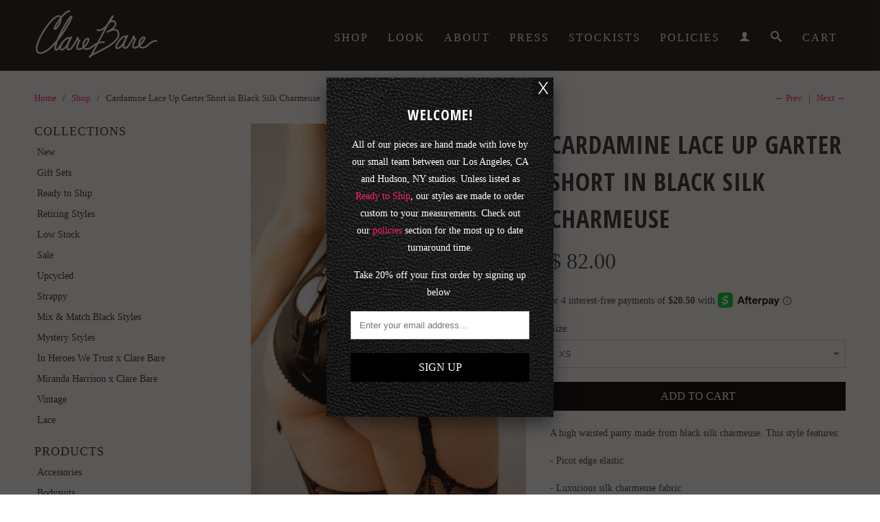

--- FILE ---
content_type: text/html; charset=utf-8
request_url: https://clarebare.com/collections/all/products/cardamine-lace-up-garter-short
body_size: 18217
content:
<!DOCTYPE html>
<!--[if lt IE 7 ]><html class="ie ie6" lang="en"> <![endif]-->
<!--[if IE 7 ]><html class="ie ie7" lang="en"> <![endif]-->
<!--[if IE 8 ]><html class="ie ie8" lang="en"> <![endif]-->
<!--[if (gte IE 9)|!(IE)]><!--><html lang="en"> <!--<![endif]-->
  <head>
    <meta charset="utf-8">
    <meta http-equiv="cleartype" content="on">
    <meta name="robots" content="index,follow">
      
    <title>
      
        Cardamine Lace Up Garter Short in Black Silk Charmeuse
        
        
        | Clare Bare
      
    </title>
        
    
      <meta name="description" content="A high waisted panty made from black silk charmeuse. This style features: - Picot edge elastic - Luxurious silk charmeuse fabric - Lace up corset style back - 4 removable, adjustable garter straps - Tencel modal jersey lining - Recycled mesh side panels Please refer to our size chart below for general sizing info. Cust" />
    

    

<meta name="author" content="Clare Bare">
<meta property="og:url" content="https://clarebare.com/products/cardamine-lace-up-garter-short">
<meta property="og:site_name" content="Clare Bare">


  <meta property="og:type" content="product">
  <meta property="og:title" content="Cardamine Lace Up Garter Short in Black Silk Charmeuse">
  
  <meta property="og:image" content="http://clarebare.com/cdn/shop/products/new_cardamine_silk_gartershort_clarebare_back_1_grande.jpg?v=1511475726">
  <meta property="og:image:secure_url" content="https://clarebare.com/cdn/shop/products/new_cardamine_silk_gartershort_clarebare_back_1_grande.jpg?v=1511475726">
  
  <meta property="og:image" content="http://clarebare.com/cdn/shop/products/new_cardamine_silk_gartershort_bralette_clarebare_front_1_f18d95df-58fa-4083-a79d-0c21a7f261d9_grande.jpg?v=1666574450">
  <meta property="og:image:secure_url" content="https://clarebare.com/cdn/shop/products/new_cardamine_silk_gartershort_bralette_clarebare_front_1_f18d95df-58fa-4083-a79d-0c21a7f261d9_grande.jpg?v=1666574450">
  
  <meta property="og:image" content="http://clarebare.com/cdn/shop/products/cardamine_lace_up_silk_black_panty_clare_bare_lingerie_classics_1_grande.jpg?v=1666574531">
  <meta property="og:image:secure_url" content="https://clarebare.com/cdn/shop/products/cardamine_lace_up_silk_black_panty_clare_bare_lingerie_classics_1_grande.jpg?v=1666574531">
  
  <meta property="og:price:amount" content="82.00">
  <meta property="og:price:currency" content="USD">


  <meta property="og:description" content="A high waisted panty made from black silk charmeuse. This style features: - Picot edge elastic - Luxurious silk charmeuse fabric - Lace up corset style back - 4 removable, adjustable garter straps - Tencel modal jersey lining - Recycled mesh side panels Please refer to our size chart below for general sizing info. Cust">





  <meta name="twitter:site" content="@clarebare">


  <meta name="twitter:card" content="product">
  <meta name="twitter:title" content="Cardamine Lace Up Garter Short in Black Silk Charmeuse">
  <meta name="twitter:description" content="A high waisted panty made from black silk charmeuse. This style features:
- Picot edge elastic 
- Luxurious silk charmeuse fabric
- Lace up corset style back
- 4 removable, adjustable garter straps
- Tencel modal jersey lining
- Recycled mesh side panels
Please refer to our size chart below for general sizing info. Custom sizing is available, and can be selected in the sizing drop down menu- just enter your measurements and any other specifications in the &quot;note to  clare bare&quot; at checkout.
All pieces are hand made with love by our small team between our Los Angeles, CA and Hudson, NY studios. Please check our policies section for the most up to date turnaround time.">
  <meta name="twitter:image" content="https://clarebare.com/cdn/shop/products/new_cardamine_silk_gartershort_clarebare_back_1_medium.jpg?v=1511475726">
  <meta name="twitter:image:width" content="240">
  <meta name="twitter:image:height" content="240">
  <meta name="twitter:label1" content="Price">
  <meta name="twitter:data1" content="$ 82.00 USD">
  
  <meta name="twitter:label2" content="Brand">
  <meta name="twitter:data2" content="Clare Bare">
  


    
      <link rel="prev" href="/collections/all/products/cardamine-bralette-in-black-silk-charmeuse">
    

    
      <link rel="prev" href="/collections/all/products/vesper-lace-up-garter-belt">
    

    <!-- Mobile Specific Metas -->
    <meta name="HandheldFriendly" content="True">
    <meta name="MobileOptimized" content="320">
    <meta name="viewport" content="width=device-width, initial-scale=1, maximum-scale=1"> 

    <!-- Stylesheets -->
    <link href="//clarebare.com/cdn/shop/t/5/assets/styles.css?v=142555574070450035291767710531" rel="stylesheet" type="text/css" media="all" />
    <!--[if lte IE 9]>
      <link href="//clarebare.com/cdn/shop/t/5/assets/ie.css?v=16370617434440559491634707066" rel="stylesheet" type="text/css" media="all" />
    <![endif]-->
    <!--[if lte IE 7]>
      //clarebare.com/cdn/shop/t/5/assets/lte-ie7.js?v=163036231798125265921634707054
    <![endif]-->

    <!-- Icons -->
    <link rel="shortcut icon" type="image/x-icon" href="//clarebare.com/cdn/shop/t/5/assets/favicon.png?v=37748106265480441171634707048">
    <link rel="canonical" href="https://clarebare.com/products/cardamine-lace-up-garter-short" />

    <!-- Custom Fonts -->
    <link href='//fonts.googleapis.com/css?family=.|Open+Sans+Condensed:light,normal,bold|Open+Sans+Condensed:light,normal,bold|' rel='stylesheet' type='text/css'>
    
    

    <!-- jQuery and jQuery fallback -->
    <script src="//ajax.googleapis.com/ajax/libs/jquery/1.11.0/jquery.min.js"></script>
    <script>window.jQuery || document.write("<script src='//clarebare.com/cdn/shop/t/5/assets/jquery.min.js?v=74721525869110791951634707052'>\x3C/script>")</script>
    <script src="//clarebare.com/cdn/shop/t/5/assets/app.js?v=117371785822830223331634707066" type="text/javascript"></script>
    <script src="//clarebare.com/cdn/shop/t/5/assets/cloudzoom.js?v=124227201907820173201634707046" type="text/javascript"></script>
    <script src="//clarebare.com/cdn/shopifycloud/storefront/assets/themes_support/option_selection-b017cd28.js" type="text/javascript"></script>        
    <script>window.performance && window.performance.mark && window.performance.mark('shopify.content_for_header.start');</script><meta name="google-site-verification" content="NmfLw5rKkNnbXfKoGBjAr0xexzVDOsVvu1eh4FIx1L0">
<meta id="shopify-digital-wallet" name="shopify-digital-wallet" content="/5184281/digital_wallets/dialog">
<meta name="shopify-checkout-api-token" content="89471dfdf3663215b6e9b2f6e84285c3">
<meta id="in-context-paypal-metadata" data-shop-id="5184281" data-venmo-supported="false" data-environment="production" data-locale="en_US" data-paypal-v4="true" data-currency="USD">
<link rel="alternate" type="application/json+oembed" href="https://clarebare.com/products/cardamine-lace-up-garter-short.oembed">
<script async="async" src="/checkouts/internal/preloads.js?locale=en-US"></script>
<link rel="preconnect" href="https://shop.app" crossorigin="anonymous">
<script async="async" src="https://shop.app/checkouts/internal/preloads.js?locale=en-US&shop_id=5184281" crossorigin="anonymous"></script>
<script id="apple-pay-shop-capabilities" type="application/json">{"shopId":5184281,"countryCode":"US","currencyCode":"USD","merchantCapabilities":["supports3DS"],"merchantId":"gid:\/\/shopify\/Shop\/5184281","merchantName":"Clare Bare","requiredBillingContactFields":["postalAddress","email"],"requiredShippingContactFields":["postalAddress","email"],"shippingType":"shipping","supportedNetworks":["visa","masterCard","amex","discover","elo","jcb"],"total":{"type":"pending","label":"Clare Bare","amount":"1.00"},"shopifyPaymentsEnabled":true,"supportsSubscriptions":true}</script>
<script id="shopify-features" type="application/json">{"accessToken":"89471dfdf3663215b6e9b2f6e84285c3","betas":["rich-media-storefront-analytics"],"domain":"clarebare.com","predictiveSearch":true,"shopId":5184281,"locale":"en"}</script>
<script>var Shopify = Shopify || {};
Shopify.shop = "clarebare.myshopify.com";
Shopify.locale = "en";
Shopify.currency = {"active":"USD","rate":"1.0"};
Shopify.country = "US";
Shopify.theme = {"name":"ClareBare v.1 (Afterpay Edits) with Installment...","id":120689262691,"schema_name":null,"schema_version":null,"theme_store_id":null,"role":"main"};
Shopify.theme.handle = "null";
Shopify.theme.style = {"id":null,"handle":null};
Shopify.cdnHost = "clarebare.com/cdn";
Shopify.routes = Shopify.routes || {};
Shopify.routes.root = "/";</script>
<script type="module">!function(o){(o.Shopify=o.Shopify||{}).modules=!0}(window);</script>
<script>!function(o){function n(){var o=[];function n(){o.push(Array.prototype.slice.apply(arguments))}return n.q=o,n}var t=o.Shopify=o.Shopify||{};t.loadFeatures=n(),t.autoloadFeatures=n()}(window);</script>
<script>
  window.ShopifyPay = window.ShopifyPay || {};
  window.ShopifyPay.apiHost = "shop.app\/pay";
  window.ShopifyPay.redirectState = null;
</script>
<script id="shop-js-analytics" type="application/json">{"pageType":"product"}</script>
<script defer="defer" async type="module" src="//clarebare.com/cdn/shopifycloud/shop-js/modules/v2/client.init-shop-cart-sync_BN7fPSNr.en.esm.js"></script>
<script defer="defer" async type="module" src="//clarebare.com/cdn/shopifycloud/shop-js/modules/v2/chunk.common_Cbph3Kss.esm.js"></script>
<script defer="defer" async type="module" src="//clarebare.com/cdn/shopifycloud/shop-js/modules/v2/chunk.modal_DKumMAJ1.esm.js"></script>
<script type="module">
  await import("//clarebare.com/cdn/shopifycloud/shop-js/modules/v2/client.init-shop-cart-sync_BN7fPSNr.en.esm.js");
await import("//clarebare.com/cdn/shopifycloud/shop-js/modules/v2/chunk.common_Cbph3Kss.esm.js");
await import("//clarebare.com/cdn/shopifycloud/shop-js/modules/v2/chunk.modal_DKumMAJ1.esm.js");

  window.Shopify.SignInWithShop?.initShopCartSync?.({"fedCMEnabled":true,"windoidEnabled":true});

</script>
<script>
  window.Shopify = window.Shopify || {};
  if (!window.Shopify.featureAssets) window.Shopify.featureAssets = {};
  window.Shopify.featureAssets['shop-js'] = {"shop-cart-sync":["modules/v2/client.shop-cart-sync_CJVUk8Jm.en.esm.js","modules/v2/chunk.common_Cbph3Kss.esm.js","modules/v2/chunk.modal_DKumMAJ1.esm.js"],"init-fed-cm":["modules/v2/client.init-fed-cm_7Fvt41F4.en.esm.js","modules/v2/chunk.common_Cbph3Kss.esm.js","modules/v2/chunk.modal_DKumMAJ1.esm.js"],"init-shop-email-lookup-coordinator":["modules/v2/client.init-shop-email-lookup-coordinator_Cc088_bR.en.esm.js","modules/v2/chunk.common_Cbph3Kss.esm.js","modules/v2/chunk.modal_DKumMAJ1.esm.js"],"init-windoid":["modules/v2/client.init-windoid_hPopwJRj.en.esm.js","modules/v2/chunk.common_Cbph3Kss.esm.js","modules/v2/chunk.modal_DKumMAJ1.esm.js"],"shop-button":["modules/v2/client.shop-button_B0jaPSNF.en.esm.js","modules/v2/chunk.common_Cbph3Kss.esm.js","modules/v2/chunk.modal_DKumMAJ1.esm.js"],"shop-cash-offers":["modules/v2/client.shop-cash-offers_DPIskqss.en.esm.js","modules/v2/chunk.common_Cbph3Kss.esm.js","modules/v2/chunk.modal_DKumMAJ1.esm.js"],"shop-toast-manager":["modules/v2/client.shop-toast-manager_CK7RT69O.en.esm.js","modules/v2/chunk.common_Cbph3Kss.esm.js","modules/v2/chunk.modal_DKumMAJ1.esm.js"],"init-shop-cart-sync":["modules/v2/client.init-shop-cart-sync_BN7fPSNr.en.esm.js","modules/v2/chunk.common_Cbph3Kss.esm.js","modules/v2/chunk.modal_DKumMAJ1.esm.js"],"init-customer-accounts-sign-up":["modules/v2/client.init-customer-accounts-sign-up_CfPf4CXf.en.esm.js","modules/v2/client.shop-login-button_DeIztwXF.en.esm.js","modules/v2/chunk.common_Cbph3Kss.esm.js","modules/v2/chunk.modal_DKumMAJ1.esm.js"],"pay-button":["modules/v2/client.pay-button_CgIwFSYN.en.esm.js","modules/v2/chunk.common_Cbph3Kss.esm.js","modules/v2/chunk.modal_DKumMAJ1.esm.js"],"init-customer-accounts":["modules/v2/client.init-customer-accounts_DQ3x16JI.en.esm.js","modules/v2/client.shop-login-button_DeIztwXF.en.esm.js","modules/v2/chunk.common_Cbph3Kss.esm.js","modules/v2/chunk.modal_DKumMAJ1.esm.js"],"avatar":["modules/v2/client.avatar_BTnouDA3.en.esm.js"],"init-shop-for-new-customer-accounts":["modules/v2/client.init-shop-for-new-customer-accounts_CsZy_esa.en.esm.js","modules/v2/client.shop-login-button_DeIztwXF.en.esm.js","modules/v2/chunk.common_Cbph3Kss.esm.js","modules/v2/chunk.modal_DKumMAJ1.esm.js"],"shop-follow-button":["modules/v2/client.shop-follow-button_BRMJjgGd.en.esm.js","modules/v2/chunk.common_Cbph3Kss.esm.js","modules/v2/chunk.modal_DKumMAJ1.esm.js"],"checkout-modal":["modules/v2/client.checkout-modal_B9Drz_yf.en.esm.js","modules/v2/chunk.common_Cbph3Kss.esm.js","modules/v2/chunk.modal_DKumMAJ1.esm.js"],"shop-login-button":["modules/v2/client.shop-login-button_DeIztwXF.en.esm.js","modules/v2/chunk.common_Cbph3Kss.esm.js","modules/v2/chunk.modal_DKumMAJ1.esm.js"],"lead-capture":["modules/v2/client.lead-capture_DXYzFM3R.en.esm.js","modules/v2/chunk.common_Cbph3Kss.esm.js","modules/v2/chunk.modal_DKumMAJ1.esm.js"],"shop-login":["modules/v2/client.shop-login_CA5pJqmO.en.esm.js","modules/v2/chunk.common_Cbph3Kss.esm.js","modules/v2/chunk.modal_DKumMAJ1.esm.js"],"payment-terms":["modules/v2/client.payment-terms_BxzfvcZJ.en.esm.js","modules/v2/chunk.common_Cbph3Kss.esm.js","modules/v2/chunk.modal_DKumMAJ1.esm.js"]};
</script>
<script>(function() {
  var isLoaded = false;
  function asyncLoad() {
    if (isLoaded) return;
    isLoaded = true;
    var urls = ["https:\/\/storage.nfcube.com\/instafeed-bb723a562826a7192781702ea9e440d9.js?shop=clarebare.myshopify.com","\/\/cdn.shopify.com\/proxy\/1ae1974db8c11964bec4043952227d7ecd53b068e9f604ea9e2957bd8d44eea6\/bucket.useifsapp.com\/theme-files-min\/js\/ifs-script-tag-min.js?v=2\u0026shop=clarebare.myshopify.com\u0026sp-cache-control=cHVibGljLCBtYXgtYWdlPTkwMA"];
    for (var i = 0; i < urls.length; i++) {
      var s = document.createElement('script');
      s.type = 'text/javascript';
      s.async = true;
      s.src = urls[i];
      var x = document.getElementsByTagName('script')[0];
      x.parentNode.insertBefore(s, x);
    }
  };
  if(window.attachEvent) {
    window.attachEvent('onload', asyncLoad);
  } else {
    window.addEventListener('load', asyncLoad, false);
  }
})();</script>
<script id="__st">var __st={"a":5184281,"offset":-28800,"reqid":"64bd4470-0f4c-4b19-8d53-b4ba05ae53bc-1769903637","pageurl":"clarebare.com\/collections\/all\/products\/cardamine-lace-up-garter-short","u":"fcaba8b7a19b","p":"product","rtyp":"product","rid":412419784736};</script>
<script>window.ShopifyPaypalV4VisibilityTracking = true;</script>
<script id="captcha-bootstrap">!function(){'use strict';const t='contact',e='account',n='new_comment',o=[[t,t],['blogs',n],['comments',n],[t,'customer']],c=[[e,'customer_login'],[e,'guest_login'],[e,'recover_customer_password'],[e,'create_customer']],r=t=>t.map((([t,e])=>`form[action*='/${t}']:not([data-nocaptcha='true']) input[name='form_type'][value='${e}']`)).join(','),a=t=>()=>t?[...document.querySelectorAll(t)].map((t=>t.form)):[];function s(){const t=[...o],e=r(t);return a(e)}const i='password',u='form_key',d=['recaptcha-v3-token','g-recaptcha-response','h-captcha-response',i],f=()=>{try{return window.sessionStorage}catch{return}},m='__shopify_v',_=t=>t.elements[u];function p(t,e,n=!1){try{const o=window.sessionStorage,c=JSON.parse(o.getItem(e)),{data:r}=function(t){const{data:e,action:n}=t;return t[m]||n?{data:e,action:n}:{data:t,action:n}}(c);for(const[e,n]of Object.entries(r))t.elements[e]&&(t.elements[e].value=n);n&&o.removeItem(e)}catch(o){console.error('form repopulation failed',{error:o})}}const l='form_type',E='cptcha';function T(t){t.dataset[E]=!0}const w=window,h=w.document,L='Shopify',v='ce_forms',y='captcha';let A=!1;((t,e)=>{const n=(g='f06e6c50-85a8-45c8-87d0-21a2b65856fe',I='https://cdn.shopify.com/shopifycloud/storefront-forms-hcaptcha/ce_storefront_forms_captcha_hcaptcha.v1.5.2.iife.js',D={infoText:'Protected by hCaptcha',privacyText:'Privacy',termsText:'Terms'},(t,e,n)=>{const o=w[L][v],c=o.bindForm;if(c)return c(t,g,e,D).then(n);var r;o.q.push([[t,g,e,D],n]),r=I,A||(h.body.append(Object.assign(h.createElement('script'),{id:'captcha-provider',async:!0,src:r})),A=!0)});var g,I,D;w[L]=w[L]||{},w[L][v]=w[L][v]||{},w[L][v].q=[],w[L][y]=w[L][y]||{},w[L][y].protect=function(t,e){n(t,void 0,e),T(t)},Object.freeze(w[L][y]),function(t,e,n,w,h,L){const[v,y,A,g]=function(t,e,n){const i=e?o:[],u=t?c:[],d=[...i,...u],f=r(d),m=r(i),_=r(d.filter((([t,e])=>n.includes(e))));return[a(f),a(m),a(_),s()]}(w,h,L),I=t=>{const e=t.target;return e instanceof HTMLFormElement?e:e&&e.form},D=t=>v().includes(t);t.addEventListener('submit',(t=>{const e=I(t);if(!e)return;const n=D(e)&&!e.dataset.hcaptchaBound&&!e.dataset.recaptchaBound,o=_(e),c=g().includes(e)&&(!o||!o.value);(n||c)&&t.preventDefault(),c&&!n&&(function(t){try{if(!f())return;!function(t){const e=f();if(!e)return;const n=_(t);if(!n)return;const o=n.value;o&&e.removeItem(o)}(t);const e=Array.from(Array(32),(()=>Math.random().toString(36)[2])).join('');!function(t,e){_(t)||t.append(Object.assign(document.createElement('input'),{type:'hidden',name:u})),t.elements[u].value=e}(t,e),function(t,e){const n=f();if(!n)return;const o=[...t.querySelectorAll(`input[type='${i}']`)].map((({name:t})=>t)),c=[...d,...o],r={};for(const[a,s]of new FormData(t).entries())c.includes(a)||(r[a]=s);n.setItem(e,JSON.stringify({[m]:1,action:t.action,data:r}))}(t,e)}catch(e){console.error('failed to persist form',e)}}(e),e.submit())}));const S=(t,e)=>{t&&!t.dataset[E]&&(n(t,e.some((e=>e===t))),T(t))};for(const o of['focusin','change'])t.addEventListener(o,(t=>{const e=I(t);D(e)&&S(e,y())}));const B=e.get('form_key'),M=e.get(l),P=B&&M;t.addEventListener('DOMContentLoaded',(()=>{const t=y();if(P)for(const e of t)e.elements[l].value===M&&p(e,B);[...new Set([...A(),...v().filter((t=>'true'===t.dataset.shopifyCaptcha))])].forEach((e=>S(e,t)))}))}(h,new URLSearchParams(w.location.search),n,t,e,['guest_login'])})(!0,!0)}();</script>
<script integrity="sha256-4kQ18oKyAcykRKYeNunJcIwy7WH5gtpwJnB7kiuLZ1E=" data-source-attribution="shopify.loadfeatures" defer="defer" src="//clarebare.com/cdn/shopifycloud/storefront/assets/storefront/load_feature-a0a9edcb.js" crossorigin="anonymous"></script>
<script crossorigin="anonymous" defer="defer" src="//clarebare.com/cdn/shopifycloud/storefront/assets/shopify_pay/storefront-65b4c6d7.js?v=20250812"></script>
<script data-source-attribution="shopify.dynamic_checkout.dynamic.init">var Shopify=Shopify||{};Shopify.PaymentButton=Shopify.PaymentButton||{isStorefrontPortableWallets:!0,init:function(){window.Shopify.PaymentButton.init=function(){};var t=document.createElement("script");t.src="https://clarebare.com/cdn/shopifycloud/portable-wallets/latest/portable-wallets.en.js",t.type="module",document.head.appendChild(t)}};
</script>
<script data-source-attribution="shopify.dynamic_checkout.buyer_consent">
  function portableWalletsHideBuyerConsent(e){var t=document.getElementById("shopify-buyer-consent"),n=document.getElementById("shopify-subscription-policy-button");t&&n&&(t.classList.add("hidden"),t.setAttribute("aria-hidden","true"),n.removeEventListener("click",e))}function portableWalletsShowBuyerConsent(e){var t=document.getElementById("shopify-buyer-consent"),n=document.getElementById("shopify-subscription-policy-button");t&&n&&(t.classList.remove("hidden"),t.removeAttribute("aria-hidden"),n.addEventListener("click",e))}window.Shopify?.PaymentButton&&(window.Shopify.PaymentButton.hideBuyerConsent=portableWalletsHideBuyerConsent,window.Shopify.PaymentButton.showBuyerConsent=portableWalletsShowBuyerConsent);
</script>
<script data-source-attribution="shopify.dynamic_checkout.cart.bootstrap">document.addEventListener("DOMContentLoaded",(function(){function t(){return document.querySelector("shopify-accelerated-checkout-cart, shopify-accelerated-checkout")}if(t())Shopify.PaymentButton.init();else{new MutationObserver((function(e,n){t()&&(Shopify.PaymentButton.init(),n.disconnect())})).observe(document.body,{childList:!0,subtree:!0})}}));
</script>
<link id="shopify-accelerated-checkout-styles" rel="stylesheet" media="screen" href="https://clarebare.com/cdn/shopifycloud/portable-wallets/latest/accelerated-checkout-backwards-compat.css" crossorigin="anonymous">
<style id="shopify-accelerated-checkout-cart">
        #shopify-buyer-consent {
  margin-top: 1em;
  display: inline-block;
  width: 100%;
}

#shopify-buyer-consent.hidden {
  display: none;
}

#shopify-subscription-policy-button {
  background: none;
  border: none;
  padding: 0;
  text-decoration: underline;
  font-size: inherit;
  cursor: pointer;
}

#shopify-subscription-policy-button::before {
  box-shadow: none;
}

      </style>

<script>window.performance && window.performance.mark && window.performance.mark('shopify.content_for_header.end');</script>
  <link href="https://monorail-edge.shopifysvc.com" rel="dns-prefetch">
<script>(function(){if ("sendBeacon" in navigator && "performance" in window) {try {var session_token_from_headers = performance.getEntriesByType('navigation')[0].serverTiming.find(x => x.name == '_s').description;} catch {var session_token_from_headers = undefined;}var session_cookie_matches = document.cookie.match(/_shopify_s=([^;]*)/);var session_token_from_cookie = session_cookie_matches && session_cookie_matches.length === 2 ? session_cookie_matches[1] : "";var session_token = session_token_from_headers || session_token_from_cookie || "";function handle_abandonment_event(e) {var entries = performance.getEntries().filter(function(entry) {return /monorail-edge.shopifysvc.com/.test(entry.name);});if (!window.abandonment_tracked && entries.length === 0) {window.abandonment_tracked = true;var currentMs = Date.now();var navigation_start = performance.timing.navigationStart;var payload = {shop_id: 5184281,url: window.location.href,navigation_start,duration: currentMs - navigation_start,session_token,page_type: "product"};window.navigator.sendBeacon("https://monorail-edge.shopifysvc.com/v1/produce", JSON.stringify({schema_id: "online_store_buyer_site_abandonment/1.1",payload: payload,metadata: {event_created_at_ms: currentMs,event_sent_at_ms: currentMs}}));}}window.addEventListener('pagehide', handle_abandonment_event);}}());</script>
<script id="web-pixels-manager-setup">(function e(e,d,r,n,o){if(void 0===o&&(o={}),!Boolean(null===(a=null===(i=window.Shopify)||void 0===i?void 0:i.analytics)||void 0===a?void 0:a.replayQueue)){var i,a;window.Shopify=window.Shopify||{};var t=window.Shopify;t.analytics=t.analytics||{};var s=t.analytics;s.replayQueue=[],s.publish=function(e,d,r){return s.replayQueue.push([e,d,r]),!0};try{self.performance.mark("wpm:start")}catch(e){}var l=function(){var e={modern:/Edge?\/(1{2}[4-9]|1[2-9]\d|[2-9]\d{2}|\d{4,})\.\d+(\.\d+|)|Firefox\/(1{2}[4-9]|1[2-9]\d|[2-9]\d{2}|\d{4,})\.\d+(\.\d+|)|Chrom(ium|e)\/(9{2}|\d{3,})\.\d+(\.\d+|)|(Maci|X1{2}).+ Version\/(15\.\d+|(1[6-9]|[2-9]\d|\d{3,})\.\d+)([,.]\d+|)( \(\w+\)|)( Mobile\/\w+|) Safari\/|Chrome.+OPR\/(9{2}|\d{3,})\.\d+\.\d+|(CPU[ +]OS|iPhone[ +]OS|CPU[ +]iPhone|CPU IPhone OS|CPU iPad OS)[ +]+(15[._]\d+|(1[6-9]|[2-9]\d|\d{3,})[._]\d+)([._]\d+|)|Android:?[ /-](13[3-9]|1[4-9]\d|[2-9]\d{2}|\d{4,})(\.\d+|)(\.\d+|)|Android.+Firefox\/(13[5-9]|1[4-9]\d|[2-9]\d{2}|\d{4,})\.\d+(\.\d+|)|Android.+Chrom(ium|e)\/(13[3-9]|1[4-9]\d|[2-9]\d{2}|\d{4,})\.\d+(\.\d+|)|SamsungBrowser\/([2-9]\d|\d{3,})\.\d+/,legacy:/Edge?\/(1[6-9]|[2-9]\d|\d{3,})\.\d+(\.\d+|)|Firefox\/(5[4-9]|[6-9]\d|\d{3,})\.\d+(\.\d+|)|Chrom(ium|e)\/(5[1-9]|[6-9]\d|\d{3,})\.\d+(\.\d+|)([\d.]+$|.*Safari\/(?![\d.]+ Edge\/[\d.]+$))|(Maci|X1{2}).+ Version\/(10\.\d+|(1[1-9]|[2-9]\d|\d{3,})\.\d+)([,.]\d+|)( \(\w+\)|)( Mobile\/\w+|) Safari\/|Chrome.+OPR\/(3[89]|[4-9]\d|\d{3,})\.\d+\.\d+|(CPU[ +]OS|iPhone[ +]OS|CPU[ +]iPhone|CPU IPhone OS|CPU iPad OS)[ +]+(10[._]\d+|(1[1-9]|[2-9]\d|\d{3,})[._]\d+)([._]\d+|)|Android:?[ /-](13[3-9]|1[4-9]\d|[2-9]\d{2}|\d{4,})(\.\d+|)(\.\d+|)|Mobile Safari.+OPR\/([89]\d|\d{3,})\.\d+\.\d+|Android.+Firefox\/(13[5-9]|1[4-9]\d|[2-9]\d{2}|\d{4,})\.\d+(\.\d+|)|Android.+Chrom(ium|e)\/(13[3-9]|1[4-9]\d|[2-9]\d{2}|\d{4,})\.\d+(\.\d+|)|Android.+(UC? ?Browser|UCWEB|U3)[ /]?(15\.([5-9]|\d{2,})|(1[6-9]|[2-9]\d|\d{3,})\.\d+)\.\d+|SamsungBrowser\/(5\.\d+|([6-9]|\d{2,})\.\d+)|Android.+MQ{2}Browser\/(14(\.(9|\d{2,})|)|(1[5-9]|[2-9]\d|\d{3,})(\.\d+|))(\.\d+|)|K[Aa][Ii]OS\/(3\.\d+|([4-9]|\d{2,})\.\d+)(\.\d+|)/},d=e.modern,r=e.legacy,n=navigator.userAgent;return n.match(d)?"modern":n.match(r)?"legacy":"unknown"}(),u="modern"===l?"modern":"legacy",c=(null!=n?n:{modern:"",legacy:""})[u],f=function(e){return[e.baseUrl,"/wpm","/b",e.hashVersion,"modern"===e.buildTarget?"m":"l",".js"].join("")}({baseUrl:d,hashVersion:r,buildTarget:u}),m=function(e){var d=e.version,r=e.bundleTarget,n=e.surface,o=e.pageUrl,i=e.monorailEndpoint;return{emit:function(e){var a=e.status,t=e.errorMsg,s=(new Date).getTime(),l=JSON.stringify({metadata:{event_sent_at_ms:s},events:[{schema_id:"web_pixels_manager_load/3.1",payload:{version:d,bundle_target:r,page_url:o,status:a,surface:n,error_msg:t},metadata:{event_created_at_ms:s}}]});if(!i)return console&&console.warn&&console.warn("[Web Pixels Manager] No Monorail endpoint provided, skipping logging."),!1;try{return self.navigator.sendBeacon.bind(self.navigator)(i,l)}catch(e){}var u=new XMLHttpRequest;try{return u.open("POST",i,!0),u.setRequestHeader("Content-Type","text/plain"),u.send(l),!0}catch(e){return console&&console.warn&&console.warn("[Web Pixels Manager] Got an unhandled error while logging to Monorail."),!1}}}}({version:r,bundleTarget:l,surface:e.surface,pageUrl:self.location.href,monorailEndpoint:e.monorailEndpoint});try{o.browserTarget=l,function(e){var d=e.src,r=e.async,n=void 0===r||r,o=e.onload,i=e.onerror,a=e.sri,t=e.scriptDataAttributes,s=void 0===t?{}:t,l=document.createElement("script"),u=document.querySelector("head"),c=document.querySelector("body");if(l.async=n,l.src=d,a&&(l.integrity=a,l.crossOrigin="anonymous"),s)for(var f in s)if(Object.prototype.hasOwnProperty.call(s,f))try{l.dataset[f]=s[f]}catch(e){}if(o&&l.addEventListener("load",o),i&&l.addEventListener("error",i),u)u.appendChild(l);else{if(!c)throw new Error("Did not find a head or body element to append the script");c.appendChild(l)}}({src:f,async:!0,onload:function(){if(!function(){var e,d;return Boolean(null===(d=null===(e=window.Shopify)||void 0===e?void 0:e.analytics)||void 0===d?void 0:d.initialized)}()){var d=window.webPixelsManager.init(e)||void 0;if(d){var r=window.Shopify.analytics;r.replayQueue.forEach((function(e){var r=e[0],n=e[1],o=e[2];d.publishCustomEvent(r,n,o)})),r.replayQueue=[],r.publish=d.publishCustomEvent,r.visitor=d.visitor,r.initialized=!0}}},onerror:function(){return m.emit({status:"failed",errorMsg:"".concat(f," has failed to load")})},sri:function(e){var d=/^sha384-[A-Za-z0-9+/=]+$/;return"string"==typeof e&&d.test(e)}(c)?c:"",scriptDataAttributes:o}),m.emit({status:"loading"})}catch(e){m.emit({status:"failed",errorMsg:(null==e?void 0:e.message)||"Unknown error"})}}})({shopId: 5184281,storefrontBaseUrl: "https://clarebare.com",extensionsBaseUrl: "https://extensions.shopifycdn.com/cdn/shopifycloud/web-pixels-manager",monorailEndpoint: "https://monorail-edge.shopifysvc.com/unstable/produce_batch",surface: "storefront-renderer",enabledBetaFlags: ["2dca8a86"],webPixelsConfigList: [{"id":"839680310","configuration":"{\"config\":\"{\\\"pixel_id\\\":\\\"GT-5DDBMDWQ\\\",\\\"target_country\\\":\\\"US\\\",\\\"gtag_events\\\":[{\\\"type\\\":\\\"purchase\\\",\\\"action_label\\\":\\\"MC-YH9QK689GX\\\"},{\\\"type\\\":\\\"page_view\\\",\\\"action_label\\\":\\\"MC-YH9QK689GX\\\"},{\\\"type\\\":\\\"view_item\\\",\\\"action_label\\\":\\\"MC-YH9QK689GX\\\"}],\\\"enable_monitoring_mode\\\":false}\"}","eventPayloadVersion":"v1","runtimeContext":"OPEN","scriptVersion":"b2a88bafab3e21179ed38636efcd8a93","type":"APP","apiClientId":1780363,"privacyPurposes":[],"dataSharingAdjustments":{"protectedCustomerApprovalScopes":["read_customer_address","read_customer_email","read_customer_name","read_customer_personal_data","read_customer_phone"]}},{"id":"176292150","configuration":"{\"tagID\":\"2612567794431\"}","eventPayloadVersion":"v1","runtimeContext":"STRICT","scriptVersion":"18031546ee651571ed29edbe71a3550b","type":"APP","apiClientId":3009811,"privacyPurposes":["ANALYTICS","MARKETING","SALE_OF_DATA"],"dataSharingAdjustments":{"protectedCustomerApprovalScopes":["read_customer_address","read_customer_email","read_customer_name","read_customer_personal_data","read_customer_phone"]}},{"id":"144441654","eventPayloadVersion":"v1","runtimeContext":"LAX","scriptVersion":"1","type":"CUSTOM","privacyPurposes":["ANALYTICS"],"name":"Google Analytics tag (migrated)"},{"id":"shopify-app-pixel","configuration":"{}","eventPayloadVersion":"v1","runtimeContext":"STRICT","scriptVersion":"0450","apiClientId":"shopify-pixel","type":"APP","privacyPurposes":["ANALYTICS","MARKETING"]},{"id":"shopify-custom-pixel","eventPayloadVersion":"v1","runtimeContext":"LAX","scriptVersion":"0450","apiClientId":"shopify-pixel","type":"CUSTOM","privacyPurposes":["ANALYTICS","MARKETING"]}],isMerchantRequest: false,initData: {"shop":{"name":"Clare Bare","paymentSettings":{"currencyCode":"USD"},"myshopifyDomain":"clarebare.myshopify.com","countryCode":"US","storefrontUrl":"https:\/\/clarebare.com"},"customer":null,"cart":null,"checkout":null,"productVariants":[{"price":{"amount":82.0,"currencyCode":"USD"},"product":{"title":"Cardamine Lace Up Garter Short in Black Silk Charmeuse","vendor":"Clare Bare","id":"412419784736","untranslatedTitle":"Cardamine Lace Up Garter Short in Black Silk Charmeuse","url":"\/products\/cardamine-lace-up-garter-short","type":"Garter Shorts"},"id":"5116548775968","image":{"src":"\/\/clarebare.com\/cdn\/shop\/products\/new_cardamine_silk_gartershort_clarebare_back_1.jpg?v=1511475726"},"sku":"","title":"XS","untranslatedTitle":"XS"},{"price":{"amount":82.0,"currencyCode":"USD"},"product":{"title":"Cardamine Lace Up Garter Short in Black Silk Charmeuse","vendor":"Clare Bare","id":"412419784736","untranslatedTitle":"Cardamine Lace Up Garter Short in Black Silk Charmeuse","url":"\/products\/cardamine-lace-up-garter-short","type":"Garter Shorts"},"id":"5116548808736","image":{"src":"\/\/clarebare.com\/cdn\/shop\/products\/new_cardamine_silk_gartershort_clarebare_back_1.jpg?v=1511475726"},"sku":"","title":"S","untranslatedTitle":"S"},{"price":{"amount":82.0,"currencyCode":"USD"},"product":{"title":"Cardamine Lace Up Garter Short in Black Silk Charmeuse","vendor":"Clare Bare","id":"412419784736","untranslatedTitle":"Cardamine Lace Up Garter Short in Black Silk Charmeuse","url":"\/products\/cardamine-lace-up-garter-short","type":"Garter Shorts"},"id":"5116548841504","image":{"src":"\/\/clarebare.com\/cdn\/shop\/products\/new_cardamine_silk_gartershort_clarebare_back_1.jpg?v=1511475726"},"sku":"","title":"M","untranslatedTitle":"M"},{"price":{"amount":82.0,"currencyCode":"USD"},"product":{"title":"Cardamine Lace Up Garter Short in Black Silk Charmeuse","vendor":"Clare Bare","id":"412419784736","untranslatedTitle":"Cardamine Lace Up Garter Short in Black Silk Charmeuse","url":"\/products\/cardamine-lace-up-garter-short","type":"Garter Shorts"},"id":"5116548874272","image":{"src":"\/\/clarebare.com\/cdn\/shop\/products\/new_cardamine_silk_gartershort_clarebare_back_1.jpg?v=1511475726"},"sku":"","title":"L","untranslatedTitle":"L"},{"price":{"amount":82.0,"currencyCode":"USD"},"product":{"title":"Cardamine Lace Up Garter Short in Black Silk Charmeuse","vendor":"Clare Bare","id":"412419784736","untranslatedTitle":"Cardamine Lace Up Garter Short in Black Silk Charmeuse","url":"\/products\/cardamine-lace-up-garter-short","type":"Garter Shorts"},"id":"5116548907040","image":{"src":"\/\/clarebare.com\/cdn\/shop\/products\/new_cardamine_silk_gartershort_clarebare_back_1.jpg?v=1511475726"},"sku":"","title":"XL","untranslatedTitle":"XL"},{"price":{"amount":82.0,"currencyCode":"USD"},"product":{"title":"Cardamine Lace Up Garter Short in Black Silk Charmeuse","vendor":"Clare Bare","id":"412419784736","untranslatedTitle":"Cardamine Lace Up Garter Short in Black Silk Charmeuse","url":"\/products\/cardamine-lace-up-garter-short","type":"Garter Shorts"},"id":"5116548939808","image":{"src":"\/\/clarebare.com\/cdn\/shop\/products\/new_cardamine_silk_gartershort_clarebare_back_1.jpg?v=1511475726"},"sku":"","title":"CUSTOM SIZING (enter your measurements in the \"note to clare bare” section at checkout)","untranslatedTitle":"CUSTOM SIZING (enter your measurements in the \"note to clare bare” section at checkout)"}],"purchasingCompany":null},},"https://clarebare.com/cdn","1d2a099fw23dfb22ep557258f5m7a2edbae",{"modern":"","legacy":""},{"shopId":"5184281","storefrontBaseUrl":"https:\/\/clarebare.com","extensionBaseUrl":"https:\/\/extensions.shopifycdn.com\/cdn\/shopifycloud\/web-pixels-manager","surface":"storefront-renderer","enabledBetaFlags":"[\"2dca8a86\"]","isMerchantRequest":"false","hashVersion":"1d2a099fw23dfb22ep557258f5m7a2edbae","publish":"custom","events":"[[\"page_viewed\",{}],[\"product_viewed\",{\"productVariant\":{\"price\":{\"amount\":82.0,\"currencyCode\":\"USD\"},\"product\":{\"title\":\"Cardamine Lace Up Garter Short in Black Silk Charmeuse\",\"vendor\":\"Clare Bare\",\"id\":\"412419784736\",\"untranslatedTitle\":\"Cardamine Lace Up Garter Short in Black Silk Charmeuse\",\"url\":\"\/products\/cardamine-lace-up-garter-short\",\"type\":\"Garter Shorts\"},\"id\":\"5116548775968\",\"image\":{\"src\":\"\/\/clarebare.com\/cdn\/shop\/products\/new_cardamine_silk_gartershort_clarebare_back_1.jpg?v=1511475726\"},\"sku\":\"\",\"title\":\"XS\",\"untranslatedTitle\":\"XS\"}}]]"});</script><script>
  window.ShopifyAnalytics = window.ShopifyAnalytics || {};
  window.ShopifyAnalytics.meta = window.ShopifyAnalytics.meta || {};
  window.ShopifyAnalytics.meta.currency = 'USD';
  var meta = {"product":{"id":412419784736,"gid":"gid:\/\/shopify\/Product\/412419784736","vendor":"Clare Bare","type":"Garter Shorts","handle":"cardamine-lace-up-garter-short","variants":[{"id":5116548775968,"price":8200,"name":"Cardamine Lace Up Garter Short in Black Silk Charmeuse - XS","public_title":"XS","sku":""},{"id":5116548808736,"price":8200,"name":"Cardamine Lace Up Garter Short in Black Silk Charmeuse - S","public_title":"S","sku":""},{"id":5116548841504,"price":8200,"name":"Cardamine Lace Up Garter Short in Black Silk Charmeuse - M","public_title":"M","sku":""},{"id":5116548874272,"price":8200,"name":"Cardamine Lace Up Garter Short in Black Silk Charmeuse - L","public_title":"L","sku":""},{"id":5116548907040,"price":8200,"name":"Cardamine Lace Up Garter Short in Black Silk Charmeuse - XL","public_title":"XL","sku":""},{"id":5116548939808,"price":8200,"name":"Cardamine Lace Up Garter Short in Black Silk Charmeuse - CUSTOM SIZING (enter your measurements in the \"note to clare bare” section at checkout)","public_title":"CUSTOM SIZING (enter your measurements in the \"note to clare bare” section at checkout)","sku":""}],"remote":false},"page":{"pageType":"product","resourceType":"product","resourceId":412419784736,"requestId":"64bd4470-0f4c-4b19-8d53-b4ba05ae53bc-1769903637"}};
  for (var attr in meta) {
    window.ShopifyAnalytics.meta[attr] = meta[attr];
  }
</script>
<script class="analytics">
  (function () {
    var customDocumentWrite = function(content) {
      var jquery = null;

      if (window.jQuery) {
        jquery = window.jQuery;
      } else if (window.Checkout && window.Checkout.$) {
        jquery = window.Checkout.$;
      }

      if (jquery) {
        jquery('body').append(content);
      }
    };

    var hasLoggedConversion = function(token) {
      if (token) {
        return document.cookie.indexOf('loggedConversion=' + token) !== -1;
      }
      return false;
    }

    var setCookieIfConversion = function(token) {
      if (token) {
        var twoMonthsFromNow = new Date(Date.now());
        twoMonthsFromNow.setMonth(twoMonthsFromNow.getMonth() + 2);

        document.cookie = 'loggedConversion=' + token + '; expires=' + twoMonthsFromNow;
      }
    }

    var trekkie = window.ShopifyAnalytics.lib = window.trekkie = window.trekkie || [];
    if (trekkie.integrations) {
      return;
    }
    trekkie.methods = [
      'identify',
      'page',
      'ready',
      'track',
      'trackForm',
      'trackLink'
    ];
    trekkie.factory = function(method) {
      return function() {
        var args = Array.prototype.slice.call(arguments);
        args.unshift(method);
        trekkie.push(args);
        return trekkie;
      };
    };
    for (var i = 0; i < trekkie.methods.length; i++) {
      var key = trekkie.methods[i];
      trekkie[key] = trekkie.factory(key);
    }
    trekkie.load = function(config) {
      trekkie.config = config || {};
      trekkie.config.initialDocumentCookie = document.cookie;
      var first = document.getElementsByTagName('script')[0];
      var script = document.createElement('script');
      script.type = 'text/javascript';
      script.onerror = function(e) {
        var scriptFallback = document.createElement('script');
        scriptFallback.type = 'text/javascript';
        scriptFallback.onerror = function(error) {
                var Monorail = {
      produce: function produce(monorailDomain, schemaId, payload) {
        var currentMs = new Date().getTime();
        var event = {
          schema_id: schemaId,
          payload: payload,
          metadata: {
            event_created_at_ms: currentMs,
            event_sent_at_ms: currentMs
          }
        };
        return Monorail.sendRequest("https://" + monorailDomain + "/v1/produce", JSON.stringify(event));
      },
      sendRequest: function sendRequest(endpointUrl, payload) {
        // Try the sendBeacon API
        if (window && window.navigator && typeof window.navigator.sendBeacon === 'function' && typeof window.Blob === 'function' && !Monorail.isIos12()) {
          var blobData = new window.Blob([payload], {
            type: 'text/plain'
          });

          if (window.navigator.sendBeacon(endpointUrl, blobData)) {
            return true;
          } // sendBeacon was not successful

        } // XHR beacon

        var xhr = new XMLHttpRequest();

        try {
          xhr.open('POST', endpointUrl);
          xhr.setRequestHeader('Content-Type', 'text/plain');
          xhr.send(payload);
        } catch (e) {
          console.log(e);
        }

        return false;
      },
      isIos12: function isIos12() {
        return window.navigator.userAgent.lastIndexOf('iPhone; CPU iPhone OS 12_') !== -1 || window.navigator.userAgent.lastIndexOf('iPad; CPU OS 12_') !== -1;
      }
    };
    Monorail.produce('monorail-edge.shopifysvc.com',
      'trekkie_storefront_load_errors/1.1',
      {shop_id: 5184281,
      theme_id: 120689262691,
      app_name: "storefront",
      context_url: window.location.href,
      source_url: "//clarebare.com/cdn/s/trekkie.storefront.c59ea00e0474b293ae6629561379568a2d7c4bba.min.js"});

        };
        scriptFallback.async = true;
        scriptFallback.src = '//clarebare.com/cdn/s/trekkie.storefront.c59ea00e0474b293ae6629561379568a2d7c4bba.min.js';
        first.parentNode.insertBefore(scriptFallback, first);
      };
      script.async = true;
      script.src = '//clarebare.com/cdn/s/trekkie.storefront.c59ea00e0474b293ae6629561379568a2d7c4bba.min.js';
      first.parentNode.insertBefore(script, first);
    };
    trekkie.load(
      {"Trekkie":{"appName":"storefront","development":false,"defaultAttributes":{"shopId":5184281,"isMerchantRequest":null,"themeId":120689262691,"themeCityHash":"9790050462543050582","contentLanguage":"en","currency":"USD","eventMetadataId":"cb911ae4-7aeb-4289-82d1-fc8fca62bf93"},"isServerSideCookieWritingEnabled":true,"monorailRegion":"shop_domain","enabledBetaFlags":["65f19447","b5387b81"]},"Session Attribution":{},"S2S":{"facebookCapiEnabled":false,"source":"trekkie-storefront-renderer","apiClientId":580111}}
    );

    var loaded = false;
    trekkie.ready(function() {
      if (loaded) return;
      loaded = true;

      window.ShopifyAnalytics.lib = window.trekkie;

      var originalDocumentWrite = document.write;
      document.write = customDocumentWrite;
      try { window.ShopifyAnalytics.merchantGoogleAnalytics.call(this); } catch(error) {};
      document.write = originalDocumentWrite;

      window.ShopifyAnalytics.lib.page(null,{"pageType":"product","resourceType":"product","resourceId":412419784736,"requestId":"64bd4470-0f4c-4b19-8d53-b4ba05ae53bc-1769903637","shopifyEmitted":true});

      var match = window.location.pathname.match(/checkouts\/(.+)\/(thank_you|post_purchase)/)
      var token = match? match[1]: undefined;
      if (!hasLoggedConversion(token)) {
        setCookieIfConversion(token);
        window.ShopifyAnalytics.lib.track("Viewed Product",{"currency":"USD","variantId":5116548775968,"productId":412419784736,"productGid":"gid:\/\/shopify\/Product\/412419784736","name":"Cardamine Lace Up Garter Short in Black Silk Charmeuse - XS","price":"82.00","sku":"","brand":"Clare Bare","variant":"XS","category":"Garter Shorts","nonInteraction":true,"remote":false},undefined,undefined,{"shopifyEmitted":true});
      window.ShopifyAnalytics.lib.track("monorail:\/\/trekkie_storefront_viewed_product\/1.1",{"currency":"USD","variantId":5116548775968,"productId":412419784736,"productGid":"gid:\/\/shopify\/Product\/412419784736","name":"Cardamine Lace Up Garter Short in Black Silk Charmeuse - XS","price":"82.00","sku":"","brand":"Clare Bare","variant":"XS","category":"Garter Shorts","nonInteraction":true,"remote":false,"referer":"https:\/\/clarebare.com\/collections\/all\/products\/cardamine-lace-up-garter-short"});
      }
    });


        var eventsListenerScript = document.createElement('script');
        eventsListenerScript.async = true;
        eventsListenerScript.src = "//clarebare.com/cdn/shopifycloud/storefront/assets/shop_events_listener-3da45d37.js";
        document.getElementsByTagName('head')[0].appendChild(eventsListenerScript);

})();</script>
  <script>
  if (!window.ga || (window.ga && typeof window.ga !== 'function')) {
    window.ga = function ga() {
      (window.ga.q = window.ga.q || []).push(arguments);
      if (window.Shopify && window.Shopify.analytics && typeof window.Shopify.analytics.publish === 'function') {
        window.Shopify.analytics.publish("ga_stub_called", {}, {sendTo: "google_osp_migration"});
      }
      console.error("Shopify's Google Analytics stub called with:", Array.from(arguments), "\nSee https://help.shopify.com/manual/promoting-marketing/pixels/pixel-migration#google for more information.");
    };
    if (window.Shopify && window.Shopify.analytics && typeof window.Shopify.analytics.publish === 'function') {
      window.Shopify.analytics.publish("ga_stub_initialized", {}, {sendTo: "google_osp_migration"});
    }
  }
</script>
<script
  defer
  src="https://clarebare.com/cdn/shopifycloud/perf-kit/shopify-perf-kit-3.1.0.min.js"
  data-application="storefront-renderer"
  data-shop-id="5184281"
  data-render-region="gcp-us-central1"
  data-page-type="product"
  data-theme-instance-id="120689262691"
  data-theme-name=""
  data-theme-version=""
  data-monorail-region="shop_domain"
  data-resource-timing-sampling-rate="10"
  data-shs="true"
  data-shs-beacon="true"
  data-shs-export-with-fetch="true"
  data-shs-logs-sample-rate="1"
  data-shs-beacon-endpoint="https://clarebare.com/api/collect"
></script>
</head>
  <body class="product">
    <div>
      <div id="header" class="mm-fixed-top">
        <a href="#nav" class="icon-menu"> <span>Menu</span></a>
        <a href="#cart" class="icon-cart right"> <span>Cart</span></a>
      </div>
      
      <div class="hidden">
        <div id="nav">
          <ul>
            
              
                <li ><a href="/collections/all" title="Shop">Shop</a></li>
              
            
              
                <li ><a href="/blogs/lookbook" title="Look">Look</a></li>
              
            
              
                <li ><a href="/pages/about-us" title="About">About</a></li>
              
            
              
                <li ><a href="/pages/press" title="Press">Press</a></li>
              
            
              
                <li ><a href="/blogs/stockists" title="Stockists">Stockists</a></li>
              
            
              
                <li ><a href="/pages/policies" title="Policies">Policies</a></li>
              
            
            
              <li>
                <a href="/account" title="My Account ">My Account</a>
              </li>
              
            
          </ul>
        </div> 
          
        <div id="cart">
          <ul>
            <li class="mm-subtitle"><a class="mm-subclose continue" href="#cart">Continue Shopping</a></li>

            
              <li class="Label">Your Cart is Empty</li>
            
          </ul>
        </div>
      </div>

      <div class="header mm-fixed-top header_bar">
        <div class="container"> 
          <div class="four columns logo">
            <a href="https://clarebare.com" title="Clare Bare">
              
                <img src="//clarebare.com/cdn/shop/t/5/assets/logo.png?v=92133586875364293741634707053" alt="Clare Bare" data-src="//clarebare.com/cdn/shop/t/5/assets/logo.png?v=92133586875364293741634707053"  />
              
            </a>
          </div>

          <div class="twelve columns nav mobile_hidden">
            <ul class="menu">
              
                
                  <li><a href="/collections/all" title="Shop" class="top-link ">Shop</a></li>
                
              
                
                  <li><a href="/blogs/lookbook" title="Look" class="top-link ">Look</a></li>
                
              
                
                  <li><a href="/pages/about-us" title="About" class="top-link ">About</a></li>
                
              
                
                  <li><a href="/pages/press" title="Press" class="top-link ">Press</a></li>
                
              
                
                  <li><a href="/blogs/stockists" title="Stockists" class="top-link ">Stockists</a></li>
                
              
                
                  <li><a href="/pages/policies" title="Policies" class="top-link ">Policies</a></li>
                
              
            
              

              
                <li>
                  <a href="/account" title="My Account " class="icon-user"></a>
                </li>
              
              
                <li>
                  <a href="/search" title="Search" class="icon-search" id="search-toggle"></a>
                </li>
              
              
              
              <li>
                <a href="#cart"><span>Cart</span></a>
              </li>
            </ul>
          </div>
        </div>
      </div>


      
        <div class="container main content"> 
      

      

      
        <div class="sixteen columns">
  <div class="clearfix breadcrumb">
    <div class="right mobile_hidden">
      
        <a href="/collections/all/products/cardamine-bralette-in-black-silk-charmeuse">&larr; Prev</a>
        &nbsp; | &nbsp;
      

      
        <a href="/collections/all/products/vesper-lace-up-garter-belt">Next &rarr;</a>
      
    </div>

    <span itemscope itemtype="http://data-vocabulary.org/Breadcrumb"><a href="https://clarebare.com" title="Clare Bare" itemprop="url"><span itemprop="title">Home</span></a></span> 
    &nbsp; / &nbsp;
    <span itemscope itemtype="http://data-vocabulary.org/Breadcrumb">
      
        <a href="/collections/all" title="Shop">Shop</a>
      
    </span>
    &nbsp; / &nbsp; 
    Cardamine Lace Up Garter Short in Black Silk Charmeuse
  </div>
</div>


  <div class="sidebar four columns">
  

  
    <h4 class="toggle"><span>+</span>Collections</h4>
    <ul class="blog_list toggle_list">
      
        <li>
          <a  href="/collections/new-styles/new" title="New">New</a>
          
          
        </li>
      
        <li>
          <a  href="/collections/gift-sets/gift" title="Gift Sets">Gift Sets</a>
          
          
        </li>
      
        <li>
          <a  href="/collections/ready-to-ship/ready-to-ship" title="Ready to Ship">Ready to Ship</a>
          
          
        </li>
      
        <li>
          <a  href="/collections/retiring-styles" title="Retiring Styles">Retiring Styles</a>
          
          
        </li>
      
        <li>
          <a  href="/collections/low-stock/low-stock" title="Low Stock">Low Stock</a>
          
          
        </li>
      
        <li>
          <a  href="/collections/get-the-last-one/sale" title="Sale">Sale</a>
          
          
        </li>
      
        <li>
          <a  href="/collections/upcycled/upcycled" title="Upcycled">Upcycled</a>
          
          
        </li>
      
        <li>
          <a  href="/collections/strappy/strappy" title="Strappy">Strappy</a>
          
          
        </li>
      
        <li>
          <a  href="/collections/black-basics/black-basics" title="Mix &amp; Match Black Styles">Mix & Match Black Styles</a>
          
          
        </li>
      
        <li>
          <a  href="/collections/mystery-sets" title="Mystery Styles">Mystery Styles</a>
          
          
        </li>
      
        <li>
          <a  href="/collections/in-heroes-we-trust-x-clare-bare/In-Heroes-We-Trust" title="In Heroes We Trust x Clare Bare">In Heroes We Trust x Clare Bare</a>
          
          
        </li>
      
        <li>
          <a  href="/collections/miranda" title="Miranda Harrison x Clare Bare">Miranda Harrison x Clare Bare</a>
          
          
        </li>
      
        <li>
          <a  href="/collections/vintage/vintage" title="Vintage">Vintage</a>
          
          
        </li>
      
        <li>
          <a  href="/collections/lacey/lace" title="Lace">Lace</a>
          
          
        </li>
      
    </ul>
  

  
  
  
  


  

  
    <h4 class="toggle"><span>+</span>Products</h4>
    <ul class="blog_list toggle_list">
      
        <li ><a href="/collections/types?q=Accessories" title="Accessories">Accessories</a></li>
      
        <li ><a href="/collections/types?q=Bodysuits" title="Bodysuits">Bodysuits</a></li>
      
        <li ><a href="/collections/types?q=Bralettes" title="Bralettes">Bralettes</a></li>
      
        <li ><a href="/collections/types?q=Cage%20Bras" title="Cage Bras">Cage Bras</a></li>
      
        <li ><a href="/collections/types?q=Garter%20Belts" title="Garter Belts">Garter Belts</a></li>
      
        <li ><a href="/collections/types?q=Garter%20Shorts" title="Garter Shorts">Garter Shorts</a></li>
      
        <li ><a href="/collections/types?q=Garter%20Tanks" title="Garter Tanks">Garter Tanks</a></li>
      
        <li ><a href="/collections/types?q=Gift%20Cards" title="Gift Cards">Gift Cards</a></li>
      
        <li ><a href="/collections/types?q=Gift%20Sets" title="Gift Sets">Gift Sets</a></li>
      
        <li ><a href="/collections/types?q=Mystery%20Sets" title="Mystery Sets">Mystery Sets</a></li>
      
        <li ><a href="/collections/types?q=Panties" title="Panties">Panties</a></li>
      
        <li ><a href="/collections/types?q=Robes" title="Robes">Robes</a></li>
      
        <li ><a href="/collections/types?q=Shorts" title="Shorts">Shorts</a></li>
      
        <li ><a href="/collections/types?q=Slips" title="Slips">Slips</a></li>
      
        <li ><a href="/collections/types?q=Swimwear" title="Swimwear">Swimwear</a></li>
      
        <li ><a href="/collections/types?q=Thongs" title="Thongs">Thongs</a></li>
      
        <li ><a href="/collections/types?q=Tops" title="Tops">Tops</a></li>
      
        <li ><a href="/collections/types?q=Upgrades" title="Upgrades">Upgrades</a></li>
      
    </ul>
  

  

  
</div>
  <div class="twelve columns" itemscope itemtype="http://data-vocabulary.org/Product" id="product-412419784736">



	<div class="section product_section clearfix">
	  
  	              
       <div class="six columns alpha">
         <div class="flexslider product_slider" id="product-412419784736-gallery">
  <ul class="slides">
    
      <li data-thumb="//clarebare.com/cdn/shop/products/new_cardamine_silk_gartershort_clarebare_back_1_grande.jpg?v=1511475726" data-title="Cardamine Lace Up Garter Short in Black Silk Charmeuse">
        
          <a href="//clarebare.com/cdn/shop/products/new_cardamine_silk_gartershort_clarebare_back_1.jpg?v=1511475726" class="fancybox" data-fancybox-group="412419784736" title="Cardamine Lace Up Garter Short in Black Silk Charmeuse">
            <img src="//clarebare.com/cdn/shop/t/5/assets/loader.gif?v=38408244440897529091634707052" data-src="//clarebare.com/cdn/shop/products/new_cardamine_silk_gartershort_clarebare_back_1_grande.jpg?v=1511475726" data-src-retina="//clarebare.com/cdn/shop/products/new_cardamine_silk_gartershort_clarebare_back_1_1024x1024.jpg?v=1511475726" alt="Cardamine Lace Up Garter Short in Black Silk Charmeuse" data-cloudzoom="zoomImage: '//clarebare.com/cdn/shop/products/new_cardamine_silk_gartershort_clarebare_back_1.jpg?v=1511475726', tintColor: '#ffffff', zoomPosition: 'inside', zoomOffsetX: 0, hoverIntentDelay: 100" class="cloudzoom" />
          </a>
        
      </li>
    
      <li data-thumb="//clarebare.com/cdn/shop/products/new_cardamine_silk_gartershort_bralette_clarebare_front_1_f18d95df-58fa-4083-a79d-0c21a7f261d9_grande.jpg?v=1666574450" data-title="Cardamine Lace Up Garter Short in Black Silk Charmeuse">
        
          <a href="//clarebare.com/cdn/shop/products/new_cardamine_silk_gartershort_bralette_clarebare_front_1_f18d95df-58fa-4083-a79d-0c21a7f261d9.jpg?v=1666574450" class="fancybox" data-fancybox-group="412419784736" title="Cardamine Lace Up Garter Short in Black Silk Charmeuse">
            <img src="//clarebare.com/cdn/shop/t/5/assets/loader.gif?v=38408244440897529091634707052" data-src="//clarebare.com/cdn/shop/products/new_cardamine_silk_gartershort_bralette_clarebare_front_1_f18d95df-58fa-4083-a79d-0c21a7f261d9_grande.jpg?v=1666574450" data-src-retina="//clarebare.com/cdn/shop/products/new_cardamine_silk_gartershort_bralette_clarebare_front_1_f18d95df-58fa-4083-a79d-0c21a7f261d9_1024x1024.jpg?v=1666574450" alt="Cardamine Lace Up Garter Short in Black Silk Charmeuse" data-cloudzoom="zoomImage: '//clarebare.com/cdn/shop/products/new_cardamine_silk_gartershort_bralette_clarebare_front_1_f18d95df-58fa-4083-a79d-0c21a7f261d9.jpg?v=1666574450', tintColor: '#ffffff', zoomPosition: 'inside', zoomOffsetX: 0, hoverIntentDelay: 100" class="cloudzoom" />
          </a>
        
      </li>
    
      <li data-thumb="//clarebare.com/cdn/shop/products/cardamine_lace_up_silk_black_panty_clare_bare_lingerie_classics_1_grande.jpg?v=1666574531" data-title="Cardamine Lace Up Garter Short in Black Silk Charmeuse">
        
          <a href="//clarebare.com/cdn/shop/products/cardamine_lace_up_silk_black_panty_clare_bare_lingerie_classics_1.jpg?v=1666574531" class="fancybox" data-fancybox-group="412419784736" title="Cardamine Lace Up Garter Short in Black Silk Charmeuse">
            <img src="//clarebare.com/cdn/shop/t/5/assets/loader.gif?v=38408244440897529091634707052" data-src="//clarebare.com/cdn/shop/products/cardamine_lace_up_silk_black_panty_clare_bare_lingerie_classics_1_grande.jpg?v=1666574531" data-src-retina="//clarebare.com/cdn/shop/products/cardamine_lace_up_silk_black_panty_clare_bare_lingerie_classics_1_1024x1024.jpg?v=1666574531" alt="Cardamine Lace Up Garter Short in Black Silk Charmeuse" data-cloudzoom="zoomImage: '//clarebare.com/cdn/shop/products/cardamine_lace_up_silk_black_panty_clare_bare_lingerie_classics_1.jpg?v=1666574531', tintColor: '#ffffff', zoomPosition: 'inside', zoomOffsetX: 0, hoverIntentDelay: 100" class="cloudzoom" />
          </a>
        
      </li>
    
      <li data-thumb="//clarebare.com/cdn/shop/products/new_cardamine_silk_gartershort_clarebare_front_1_grande.jpg?v=1666574531" data-title="Cardamine Lace Up Garter Short in Black Silk Charmeuse">
        
          <a href="//clarebare.com/cdn/shop/products/new_cardamine_silk_gartershort_clarebare_front_1.jpg?v=1666574531" class="fancybox" data-fancybox-group="412419784736" title="Cardamine Lace Up Garter Short in Black Silk Charmeuse">
            <img src="//clarebare.com/cdn/shop/t/5/assets/loader.gif?v=38408244440897529091634707052" data-src="//clarebare.com/cdn/shop/products/new_cardamine_silk_gartershort_clarebare_front_1_grande.jpg?v=1666574531" data-src-retina="//clarebare.com/cdn/shop/products/new_cardamine_silk_gartershort_clarebare_front_1_1024x1024.jpg?v=1666574531" alt="Cardamine Lace Up Garter Short in Black Silk Charmeuse" data-cloudzoom="zoomImage: '//clarebare.com/cdn/shop/products/new_cardamine_silk_gartershort_clarebare_front_1.jpg?v=1666574531', tintColor: '#ffffff', zoomPosition: 'inside', zoomOffsetX: 0, hoverIntentDelay: 100" class="cloudzoom" />
          </a>
        
      </li>
    
      <li data-thumb="//clarebare.com/cdn/shop/products/cardamine_lace_up_silk_black_panty_clare_bare_lingerie_classics_3_grande.jpg?v=1666574531" data-title="Cardamine Lace Up Garter Short in Black Silk Charmeuse">
        
          <a href="//clarebare.com/cdn/shop/products/cardamine_lace_up_silk_black_panty_clare_bare_lingerie_classics_3.jpg?v=1666574531" class="fancybox" data-fancybox-group="412419784736" title="Cardamine Lace Up Garter Short in Black Silk Charmeuse">
            <img src="//clarebare.com/cdn/shop/t/5/assets/loader.gif?v=38408244440897529091634707052" data-src="//clarebare.com/cdn/shop/products/cardamine_lace_up_silk_black_panty_clare_bare_lingerie_classics_3_grande.jpg?v=1666574531" data-src-retina="//clarebare.com/cdn/shop/products/cardamine_lace_up_silk_black_panty_clare_bare_lingerie_classics_3_1024x1024.jpg?v=1666574531" alt="Cardamine Lace Up Garter Short in Black Silk Charmeuse" data-cloudzoom="zoomImage: '//clarebare.com/cdn/shop/products/cardamine_lace_up_silk_black_panty_clare_bare_lingerie_classics_3.jpg?v=1666574531', tintColor: '#ffffff', zoomPosition: 'inside', zoomOffsetX: 0, hoverIntentDelay: 100" class="cloudzoom" />
          </a>
        
      </li>
    
      <li data-thumb="//clarebare.com/cdn/shop/products/new_cardamine_silk_gartershort_bralette_clarebare_front_2_4f264b48-2eeb-45e9-ab23-4b63ad24d4f9_grande.jpg?v=1666574531" data-title="Cardamine Lace Up Garter Short in Black Silk Charmeuse">
        
          <a href="//clarebare.com/cdn/shop/products/new_cardamine_silk_gartershort_bralette_clarebare_front_2_4f264b48-2eeb-45e9-ab23-4b63ad24d4f9.jpg?v=1666574531" class="fancybox" data-fancybox-group="412419784736" title="Cardamine Lace Up Garter Short in Black Silk Charmeuse">
            <img src="//clarebare.com/cdn/shop/t/5/assets/loader.gif?v=38408244440897529091634707052" data-src="//clarebare.com/cdn/shop/products/new_cardamine_silk_gartershort_bralette_clarebare_front_2_4f264b48-2eeb-45e9-ab23-4b63ad24d4f9_grande.jpg?v=1666574531" data-src-retina="//clarebare.com/cdn/shop/products/new_cardamine_silk_gartershort_bralette_clarebare_front_2_4f264b48-2eeb-45e9-ab23-4b63ad24d4f9_1024x1024.jpg?v=1666574531" alt="Cardamine Lace Up Garter Short in Black Silk Charmeuse" data-cloudzoom="zoomImage: '//clarebare.com/cdn/shop/products/new_cardamine_silk_gartershort_bralette_clarebare_front_2_4f264b48-2eeb-45e9-ab23-4b63ad24d4f9.jpg?v=1666574531', tintColor: '#ffffff', zoomPosition: 'inside', zoomOffsetX: 0, hoverIntentDelay: 100" class="cloudzoom" />
          </a>
        
      </li>
    
      <li data-thumb="//clarebare.com/cdn/shop/products/panty_front_6_grande.jpg?v=1666574531" data-title="Cardamine Lace Up Garter Short in Black Silk Charmeuse">
        
          <a href="//clarebare.com/cdn/shop/products/panty_front_6.jpg?v=1666574531" class="fancybox" data-fancybox-group="412419784736" title="Cardamine Lace Up Garter Short in Black Silk Charmeuse">
            <img src="//clarebare.com/cdn/shop/t/5/assets/loader.gif?v=38408244440897529091634707052" data-src="//clarebare.com/cdn/shop/products/panty_front_6_grande.jpg?v=1666574531" data-src-retina="//clarebare.com/cdn/shop/products/panty_front_6_1024x1024.jpg?v=1666574531" alt="Cardamine Lace Up Garter Short in Black Silk Charmeuse" data-cloudzoom="zoomImage: '//clarebare.com/cdn/shop/products/panty_front_6.jpg?v=1666574531', tintColor: '#ffffff', zoomPosition: 'inside', zoomOffsetX: 0, hoverIntentDelay: 100" class="cloudzoom" />
          </a>
        
      </li>
    
      <li data-thumb="//clarebare.com/cdn/shop/products/new_cardamine_silk_gartershort_clarebare_back_2_f79db25e-89c8-4b31-b3a1-44d043709dda_grande.jpg?v=1666574531" data-title="Cardamine Lace Up Garter Short in Black Silk Charmeuse">
        
          <a href="//clarebare.com/cdn/shop/products/new_cardamine_silk_gartershort_clarebare_back_2_f79db25e-89c8-4b31-b3a1-44d043709dda.jpg?v=1666574531" class="fancybox" data-fancybox-group="412419784736" title="Cardamine Lace Up Garter Short in Black Silk Charmeuse">
            <img src="//clarebare.com/cdn/shop/t/5/assets/loader.gif?v=38408244440897529091634707052" data-src="//clarebare.com/cdn/shop/products/new_cardamine_silk_gartershort_clarebare_back_2_f79db25e-89c8-4b31-b3a1-44d043709dda_grande.jpg?v=1666574531" data-src-retina="//clarebare.com/cdn/shop/products/new_cardamine_silk_gartershort_clarebare_back_2_f79db25e-89c8-4b31-b3a1-44d043709dda_1024x1024.jpg?v=1666574531" alt="Cardamine Lace Up Garter Short in Black Silk Charmeuse" data-cloudzoom="zoomImage: '//clarebare.com/cdn/shop/products/new_cardamine_silk_gartershort_clarebare_back_2_f79db25e-89c8-4b31-b3a1-44d043709dda.jpg?v=1666574531', tintColor: '#ffffff', zoomPosition: 'inside', zoomOffsetX: 0, hoverIntentDelay: 100" class="cloudzoom" />
          </a>
        
      </li>
    
      <li data-thumb="//clarebare.com/cdn/shop/products/cardamine_lace_up_silk_black_panty_clare_bare_lingerie_classics_2_grande.jpg?v=1666574531" data-title="Cardamine Lace Up Garter Short in Black Silk Charmeuse">
        
          <a href="//clarebare.com/cdn/shop/products/cardamine_lace_up_silk_black_panty_clare_bare_lingerie_classics_2.jpg?v=1666574531" class="fancybox" data-fancybox-group="412419784736" title="Cardamine Lace Up Garter Short in Black Silk Charmeuse">
            <img src="//clarebare.com/cdn/shop/t/5/assets/loader.gif?v=38408244440897529091634707052" data-src="//clarebare.com/cdn/shop/products/cardamine_lace_up_silk_black_panty_clare_bare_lingerie_classics_2_grande.jpg?v=1666574531" data-src-retina="//clarebare.com/cdn/shop/products/cardamine_lace_up_silk_black_panty_clare_bare_lingerie_classics_2_1024x1024.jpg?v=1666574531" alt="Cardamine Lace Up Garter Short in Black Silk Charmeuse" data-cloudzoom="zoomImage: '//clarebare.com/cdn/shop/products/cardamine_lace_up_silk_black_panty_clare_bare_lingerie_classics_2.jpg?v=1666574531', tintColor: '#ffffff', zoomPosition: 'inside', zoomOffsetX: 0, hoverIntentDelay: 100" class="cloudzoom" />
          </a>
        
      </li>
    
      <li data-thumb="//clarebare.com/cdn/shop/products/panty_back_6_grande.jpg?v=1683139392" data-title="Cardamine Lace Up Garter Short in Black Silk Charmeuse">
        
          <a href="//clarebare.com/cdn/shop/products/panty_back_6.jpg?v=1683139392" class="fancybox" data-fancybox-group="412419784736" title="Cardamine Lace Up Garter Short in Black Silk Charmeuse">
            <img src="//clarebare.com/cdn/shop/t/5/assets/loader.gif?v=38408244440897529091634707052" data-src="//clarebare.com/cdn/shop/products/panty_back_6_grande.jpg?v=1683139392" data-src-retina="//clarebare.com/cdn/shop/products/panty_back_6_1024x1024.jpg?v=1683139392" alt="Cardamine Lace Up Garter Short in Black Silk Charmeuse" data-cloudzoom="zoomImage: '//clarebare.com/cdn/shop/products/panty_back_6.jpg?v=1683139392', tintColor: '#ffffff', zoomPosition: 'inside', zoomOffsetX: 0, hoverIntentDelay: 100" class="cloudzoom" />
          </a>
        
      </li>
    
  </ul>
</div>
        </div>
     

     <div class="six columns omega">
       <h1 class="product_name" itemprop="name">Cardamine Lace Up Garter Short in Black Silk Charmeuse</h1>
       
       <p class="modal_price" itemprop="offerDetails" itemscope itemtype="http://data-vocabulary.org/Offer">
         <meta itemprop="currency" content="USD" />
         <meta itemprop="seller" content="Clare Bare" />
         <meta itemprop="availability" content="in_stock" />
         
         <span class="sold_out"></span>
         <span itemprop="price" content="82.00" class="">
            <span class="current_price">
              $ 82.00
            </span>
         </span>
         <span class="was_price">
          
         </span>
       </p>
     
        
  <div class="notify_form" id="notify-form-412419784736" style="display:none">
    <form method="post" action="/contact#contact_form" id="contact_form" accept-charset="UTF-8" class="contact-form"><input type="hidden" name="form_type" value="contact" /><input type="hidden" name="utf8" value="✓" />
      
        <p>
          <label for="contact[email]">Notify me when this product is available:</label>
          
          
            <input required type="email" name="contact[email]" id="contact[email]" placeholder="Enter your email address..." value="" style="display:inline;margin-bottom:0px;width: 220px;" />
          
          
          <input type="hidden" name="contact[body]" value="Please notify me when Cardamine Lace Up Garter Short in Black Silk Charmeuse becomes available - https://clarebare.com/products/cardamine-lace-up-garter-short" />
          <input class="submit" type="submit" value="Send" style="margin-bottom:0px" />    
        </p>
      
    </form>
  </div>


       

       




  <form action="/cart/add" method="post" class="clearfix product_form" data-money-format="$ {{amount}}" data-shop-currency="USD" data-option-index="0" id="product-form-412419784736">
    
    
    
    
      <div class="select">
        <label>Size:</label>
        <select id="product-select-412419784736" name='id'>
          
            <option value="5116548775968">XS</option>
          
            <option value="5116548808736">S</option>
          
            <option value="5116548841504">M</option>
          
            <option value="5116548874272">L</option>
          
            <option value="5116548907040">XL</option>
          
            <option value="5116548939808">CUSTOM SIZING (enter your measurements in the "note to clare bare” section at checkout)</option>
          
        </select>
      </div>
    
   <div id="infiniteoptions-container"></div>
    
    <div class="purchase clearfix ">
      
      <input type="submit" name="add" value="Add to Cart" class="action_button add_to_cart" />
    </div>  
  </form>

  
    <script type="text/javascript">
      // <![CDATA[  
        $(function() {    
          $product = $('#product-' + 412419784736);
          if($('.single-option-selector', $product).length == 0) {
            new Shopify.OptionSelectors("product-select-412419784736", { product: {"id":412419784736,"title":"Cardamine Lace Up Garter Short in Black Silk Charmeuse","handle":"cardamine-lace-up-garter-short","description":"\u003cp\u003e\u003cspan\u003eA high waisted panty made from black silk charmeuse. \u003c\/span\u003e\u003cspan\u003eThis style features:\u003c\/span\u003e\u003c\/p\u003e\n\u003cp\u003e\u003cspan\u003e- Picot edge elastic \u003c\/span\u003e\u003c\/p\u003e\n\u003cp\u003e\u003cspan\u003e- Luxurious silk charmeuse fabric\u003c\/span\u003e\u003c\/p\u003e\n\u003cp\u003e\u003cspan\u003e- Lace up corset style back\u003c\/span\u003e\u003c\/p\u003e\n\u003cp\u003e\u003cspan\u003e- 4 removable, adjustable garter straps\u003c\/span\u003e\u003c\/p\u003e\n\u003cp\u003e- Tencel modal jersey lining\u003c\/p\u003e\n\u003cp\u003e- Recycled mesh side panels\u003c\/p\u003e\n\u003cp class=\"p1\"\u003e\u003cspan class=\"s1\"\u003ePlease refer to\u003cspan\u003e \u003c\/span\u003eour size chart below\u003cspan\u003e \u003c\/span\u003efor general sizing info. Custom sizing is available, and can be selected in the sizing\u003cspan\u003e \u003c\/span\u003edrop down menu- just enter your measurements and any other specifications in the \"note to \u003cmeta charset=\"utf-8\"\u003e \u003cspan data-mce-fragment=\"1\"\u003eclare bare\u003c\/span\u003e\" at checkout.\u003c\/span\u003e\u003c\/p\u003e\n\u003cp\u003eAll pieces are hand made with love by our small team between our Los Angeles, CA and Hudson, NY studios. Please check our\u003cspan\u003e \u003c\/span\u003e\u003ca href=\"http:\/\/clarebare.myshopify.com\/pages\/policies\"\u003epolicies\u003c\/a\u003e\u003cspan\u003e \u003c\/span\u003esection for the most up to date turnaround time.\u003c\/p\u003e","published_at":"2022-05-13T09:04:00-07:00","created_at":"2017-11-23T14:22:02-08:00","vendor":"Clare Bare","type":"Garter Shorts","tags":["all styles","full price","made to order"],"price":8200,"price_min":8200,"price_max":8200,"available":true,"price_varies":false,"compare_at_price":null,"compare_at_price_min":0,"compare_at_price_max":0,"compare_at_price_varies":false,"variants":[{"id":5116548775968,"title":"XS","option1":"XS","option2":null,"option3":null,"sku":"","requires_shipping":true,"taxable":true,"featured_image":null,"available":true,"name":"Cardamine Lace Up Garter Short in Black Silk Charmeuse - XS","public_title":"XS","options":["XS"],"price":8200,"weight":28,"compare_at_price":null,"inventory_quantity":20,"inventory_management":"shopify","inventory_policy":"deny","barcode":"","requires_selling_plan":false,"selling_plan_allocations":[]},{"id":5116548808736,"title":"S","option1":"S","option2":null,"option3":null,"sku":"","requires_shipping":true,"taxable":true,"featured_image":null,"available":true,"name":"Cardamine Lace Up Garter Short in Black Silk Charmeuse - S","public_title":"S","options":["S"],"price":8200,"weight":28,"compare_at_price":null,"inventory_quantity":20,"inventory_management":"shopify","inventory_policy":"deny","barcode":"","requires_selling_plan":false,"selling_plan_allocations":[]},{"id":5116548841504,"title":"M","option1":"M","option2":null,"option3":null,"sku":"","requires_shipping":true,"taxable":true,"featured_image":null,"available":true,"name":"Cardamine Lace Up Garter Short in Black Silk Charmeuse - M","public_title":"M","options":["M"],"price":8200,"weight":28,"compare_at_price":null,"inventory_quantity":20,"inventory_management":"shopify","inventory_policy":"deny","barcode":"","requires_selling_plan":false,"selling_plan_allocations":[]},{"id":5116548874272,"title":"L","option1":"L","option2":null,"option3":null,"sku":"","requires_shipping":true,"taxable":true,"featured_image":null,"available":true,"name":"Cardamine Lace Up Garter Short in Black Silk Charmeuse - L","public_title":"L","options":["L"],"price":8200,"weight":28,"compare_at_price":null,"inventory_quantity":20,"inventory_management":"shopify","inventory_policy":"deny","barcode":"","requires_selling_plan":false,"selling_plan_allocations":[]},{"id":5116548907040,"title":"XL","option1":"XL","option2":null,"option3":null,"sku":"","requires_shipping":true,"taxable":true,"featured_image":null,"available":true,"name":"Cardamine Lace Up Garter Short in Black Silk Charmeuse - XL","public_title":"XL","options":["XL"],"price":8200,"weight":28,"compare_at_price":null,"inventory_quantity":20,"inventory_management":"shopify","inventory_policy":"deny","barcode":"","requires_selling_plan":false,"selling_plan_allocations":[]},{"id":5116548939808,"title":"CUSTOM SIZING (enter your measurements in the \"note to clare bare” section at checkout)","option1":"CUSTOM SIZING (enter your measurements in the \"note to clare bare” section at checkout)","option2":null,"option3":null,"sku":"","requires_shipping":true,"taxable":true,"featured_image":null,"available":true,"name":"Cardamine Lace Up Garter Short in Black Silk Charmeuse - CUSTOM SIZING (enter your measurements in the \"note to clare bare” section at checkout)","public_title":"CUSTOM SIZING (enter your measurements in the \"note to clare bare” section at checkout)","options":["CUSTOM SIZING (enter your measurements in the \"note to clare bare” section at checkout)"],"price":8200,"weight":28,"compare_at_price":null,"inventory_quantity":20,"inventory_management":"shopify","inventory_policy":"deny","barcode":"","requires_selling_plan":false,"selling_plan_allocations":[]}],"images":["\/\/clarebare.com\/cdn\/shop\/products\/new_cardamine_silk_gartershort_clarebare_back_1.jpg?v=1511475726","\/\/clarebare.com\/cdn\/shop\/products\/new_cardamine_silk_gartershort_bralette_clarebare_front_1_f18d95df-58fa-4083-a79d-0c21a7f261d9.jpg?v=1666574450","\/\/clarebare.com\/cdn\/shop\/products\/cardamine_lace_up_silk_black_panty_clare_bare_lingerie_classics_1.jpg?v=1666574531","\/\/clarebare.com\/cdn\/shop\/products\/new_cardamine_silk_gartershort_clarebare_front_1.jpg?v=1666574531","\/\/clarebare.com\/cdn\/shop\/products\/cardamine_lace_up_silk_black_panty_clare_bare_lingerie_classics_3.jpg?v=1666574531","\/\/clarebare.com\/cdn\/shop\/products\/new_cardamine_silk_gartershort_bralette_clarebare_front_2_4f264b48-2eeb-45e9-ab23-4b63ad24d4f9.jpg?v=1666574531","\/\/clarebare.com\/cdn\/shop\/products\/panty_front_6.jpg?v=1666574531","\/\/clarebare.com\/cdn\/shop\/products\/new_cardamine_silk_gartershort_clarebare_back_2_f79db25e-89c8-4b31-b3a1-44d043709dda.jpg?v=1666574531","\/\/clarebare.com\/cdn\/shop\/products\/cardamine_lace_up_silk_black_panty_clare_bare_lingerie_classics_2.jpg?v=1666574531","\/\/clarebare.com\/cdn\/shop\/products\/panty_back_6.jpg?v=1683139392"],"featured_image":"\/\/clarebare.com\/cdn\/shop\/products\/new_cardamine_silk_gartershort_clarebare_back_1.jpg?v=1511475726","options":["Size"],"media":[{"alt":null,"id":628105642083,"position":1,"preview_image":{"aspect_ratio":0.666,"height":1712,"width":1140,"src":"\/\/clarebare.com\/cdn\/shop\/products\/new_cardamine_silk_gartershort_clarebare_back_1.jpg?v=1511475726"},"aspect_ratio":0.666,"height":1712,"media_type":"image","src":"\/\/clarebare.com\/cdn\/shop\/products\/new_cardamine_silk_gartershort_clarebare_back_1.jpg?v=1511475726","width":1140},{"alt":null,"id":628105707619,"position":2,"preview_image":{"aspect_ratio":0.666,"height":1712,"width":1140,"src":"\/\/clarebare.com\/cdn\/shop\/products\/new_cardamine_silk_gartershort_bralette_clarebare_front_1_f18d95df-58fa-4083-a79d-0c21a7f261d9.jpg?v=1666574450"},"aspect_ratio":0.666,"height":1712,"media_type":"image","src":"\/\/clarebare.com\/cdn\/shop\/products\/new_cardamine_silk_gartershort_bralette_clarebare_front_1_f18d95df-58fa-4083-a79d-0c21a7f261d9.jpg?v=1666574450","width":1140},{"alt":null,"id":32079969681718,"position":3,"preview_image":{"aspect_ratio":0.666,"height":1712,"width":1140,"src":"\/\/clarebare.com\/cdn\/shop\/products\/cardamine_lace_up_silk_black_panty_clare_bare_lingerie_classics_1.jpg?v=1666574531"},"aspect_ratio":0.666,"height":1712,"media_type":"image","src":"\/\/clarebare.com\/cdn\/shop\/products\/cardamine_lace_up_silk_black_panty_clare_bare_lingerie_classics_1.jpg?v=1666574531","width":1140},{"alt":null,"id":628105674851,"position":4,"preview_image":{"aspect_ratio":0.666,"height":1712,"width":1140,"src":"\/\/clarebare.com\/cdn\/shop\/products\/new_cardamine_silk_gartershort_clarebare_front_1.jpg?v=1666574531"},"aspect_ratio":0.666,"height":1712,"media_type":"image","src":"\/\/clarebare.com\/cdn\/shop\/products\/new_cardamine_silk_gartershort_clarebare_front_1.jpg?v=1666574531","width":1140},{"alt":null,"id":32079969747254,"position":5,"preview_image":{"aspect_ratio":0.666,"height":1712,"width":1140,"src":"\/\/clarebare.com\/cdn\/shop\/products\/cardamine_lace_up_silk_black_panty_clare_bare_lingerie_classics_3.jpg?v=1666574531"},"aspect_ratio":0.666,"height":1712,"media_type":"image","src":"\/\/clarebare.com\/cdn\/shop\/products\/cardamine_lace_up_silk_black_panty_clare_bare_lingerie_classics_3.jpg?v=1666574531","width":1140},{"alt":null,"id":628105740387,"position":6,"preview_image":{"aspect_ratio":0.666,"height":1712,"width":1140,"src":"\/\/clarebare.com\/cdn\/shop\/products\/new_cardamine_silk_gartershort_bralette_clarebare_front_2_4f264b48-2eeb-45e9-ab23-4b63ad24d4f9.jpg?v=1666574531"},"aspect_ratio":0.666,"height":1712,"media_type":"image","src":"\/\/clarebare.com\/cdn\/shop\/products\/new_cardamine_silk_gartershort_bralette_clarebare_front_2_4f264b48-2eeb-45e9-ab23-4b63ad24d4f9.jpg?v=1666574531","width":1140},{"alt":null,"id":628105838691,"position":7,"preview_image":{"aspect_ratio":0.666,"height":1712,"width":1140,"src":"\/\/clarebare.com\/cdn\/shop\/products\/panty_front_6.jpg?v=1666574531"},"aspect_ratio":0.666,"height":1712,"media_type":"image","src":"\/\/clarebare.com\/cdn\/shop\/products\/panty_front_6.jpg?v=1666574531","width":1140},{"alt":null,"id":628105805923,"position":8,"preview_image":{"aspect_ratio":0.666,"height":1712,"width":1140,"src":"\/\/clarebare.com\/cdn\/shop\/products\/new_cardamine_silk_gartershort_clarebare_back_2_f79db25e-89c8-4b31-b3a1-44d043709dda.jpg?v=1666574531"},"aspect_ratio":0.666,"height":1712,"media_type":"image","src":"\/\/clarebare.com\/cdn\/shop\/products\/new_cardamine_silk_gartershort_clarebare_back_2_f79db25e-89c8-4b31-b3a1-44d043709dda.jpg?v=1666574531","width":1140},{"alt":null,"id":32079969714486,"position":9,"preview_image":{"aspect_ratio":0.666,"height":1712,"width":1140,"src":"\/\/clarebare.com\/cdn\/shop\/products\/cardamine_lace_up_silk_black_panty_clare_bare_lingerie_classics_2.jpg?v=1666574531"},"aspect_ratio":0.666,"height":1712,"media_type":"image","src":"\/\/clarebare.com\/cdn\/shop\/products\/cardamine_lace_up_silk_black_panty_clare_bare_lingerie_classics_2.jpg?v=1666574531","width":1140},{"alt":null,"id":628105936995,"position":10,"preview_image":{"aspect_ratio":0.666,"height":1712,"width":1140,"src":"\/\/clarebare.com\/cdn\/shop\/products\/panty_back_6.jpg?v=1683139392"},"aspect_ratio":0.666,"height":1712,"media_type":"image","src":"\/\/clarebare.com\/cdn\/shop\/products\/panty_back_6.jpg?v=1683139392","width":1140}],"requires_selling_plan":false,"selling_plan_groups":[],"content":"\u003cp\u003e\u003cspan\u003eA high waisted panty made from black silk charmeuse. \u003c\/span\u003e\u003cspan\u003eThis style features:\u003c\/span\u003e\u003c\/p\u003e\n\u003cp\u003e\u003cspan\u003e- Picot edge elastic \u003c\/span\u003e\u003c\/p\u003e\n\u003cp\u003e\u003cspan\u003e- Luxurious silk charmeuse fabric\u003c\/span\u003e\u003c\/p\u003e\n\u003cp\u003e\u003cspan\u003e- Lace up corset style back\u003c\/span\u003e\u003c\/p\u003e\n\u003cp\u003e\u003cspan\u003e- 4 removable, adjustable garter straps\u003c\/span\u003e\u003c\/p\u003e\n\u003cp\u003e- Tencel modal jersey lining\u003c\/p\u003e\n\u003cp\u003e- Recycled mesh side panels\u003c\/p\u003e\n\u003cp class=\"p1\"\u003e\u003cspan class=\"s1\"\u003ePlease refer to\u003cspan\u003e \u003c\/span\u003eour size chart below\u003cspan\u003e \u003c\/span\u003efor general sizing info. Custom sizing is available, and can be selected in the sizing\u003cspan\u003e \u003c\/span\u003edrop down menu- just enter your measurements and any other specifications in the \"note to \u003cmeta charset=\"utf-8\"\u003e \u003cspan data-mce-fragment=\"1\"\u003eclare bare\u003c\/span\u003e\" at checkout.\u003c\/span\u003e\u003c\/p\u003e\n\u003cp\u003eAll pieces are hand made with love by our small team between our Los Angeles, CA and Hudson, NY studios. Please check our\u003cspan\u003e \u003c\/span\u003e\u003ca href=\"http:\/\/clarebare.myshopify.com\/pages\/policies\"\u003epolicies\u003c\/a\u003e\u003cspan\u003e \u003c\/span\u003esection for the most up to date turnaround time.\u003c\/p\u003e"}, onVariantSelected: selectCallback });

            
              
              
                
                  
                  
                    $('.single-option-selector:eq(' + 0 + ')', $product).val("XS").trigger('change');
                  
                
              
                
              
                
              
                
              
                
              
                
              
            
          }
        });
      // ]]>
    </script>
  


       
         
          <div class="description" itemprop="description">
           <p><span>A high waisted panty made from black silk charmeuse. </span><span>This style features:</span></p>
<p><span>- Picot edge elastic </span></p>
<p><span>- Luxurious silk charmeuse fabric</span></p>
<p><span>- Lace up corset style back</span></p>
<p><span>- 4 removable, adjustable garter straps</span></p>
<p>- Tencel modal jersey lining</p>
<p>- Recycled mesh side panels</p>
<p class="p1"><span class="s1">Please refer to<span> </span>our size chart below<span> </span>for general sizing info. Custom sizing is available, and can be selected in the sizing<span> </span>drop down menu- just enter your measurements and any other specifications in the "note to <meta charset="utf-8"> <span data-mce-fragment="1">clare bare</span>" at checkout.</span></p>
<p>All pieces are hand made with love by our small team between our Los Angeles, CA and Hudson, NY studios. Please check our<span> </span><a href="http://clarebare.myshopify.com/pages/policies">policies</a><span> </span>section for the most up to date turnaround time.</p>
          </div>
         
       

      
       <hr />
      
     	
       <div>
          <img src="https://cdn.shopify.com/s/files/1/0518/4281/t/3/assets/ClareBare-SizeChart-white.jpg?2374 /" alt="Clare Bare Lingerie Size Chart">
      </div>
      <hr />
       <div class="meta">
         
           <p>
             <span class="label">Collections:</span> 
             <span>
              
                <a href="/collections/all-styles" title="All Styles">All Styles</a>, 
              
                <a href="/collections/garter-shorts" title="Garter Shorts">Garter Shorts</a>, 
              
                <a href="/collections/all" title="Shop">Shop</a> 
              
            </span>
          </p>
         
       
         
       
        
       </div>

        




  <hr />
  
<span class="social_buttons">
  Share: 

  <a href="https://twitter.com/intent/tweet?text=Check out Cardamine Lace Up Garter Short in Black Silk Charmeuse from @clarebare: https://clarebare.com/products/cardamine-lace-up-garter-short" target="_blank" class="icon-twitter" title="Share this on Twitter"></a>

    <a href="https://www.facebook.com/sharer/sharer.php?u=https://clarebare.com/products/cardamine-lace-up-garter-short" target="_blank" class="icon-facebook" title="Share this on Facebook"></a>

    
      <a href="//pinterest.com/pin/create/button/?url=https://clarebare.com/products/cardamine-lace-up-garter-short&amp;media=//clarebare.com/cdn/shop/products/new_cardamine_silk_gartershort_clarebare_back_1.jpg?v=1511475726&amp;description=Cardamine Lace Up Garter Short in Black Silk Charmeuse from Clare Bare" target="_blank" class="icon-pinterest" title="Share this on Pinterest"></a>&nbsp;
    

    <a href="mailto:?subject=Thought you might like Cardamine Lace Up Garter Short in Black Silk Charmeuse&amp;body=Hey, I was browsing Clare Bare and found Cardamine Lace Up Garter Short in Black Silk Charmeuse. I wanted to share it with you.%0D%0A%0D%0Ahttps://clarebare.com/products/cardamine-lace-up-garter-short" target="_blank" class="icon-mail" title="Email this to a friend"></a>
</span>



    
       
    </div>
    	
 
    
  </div>	
   
  
	
    	
  
    

    

    
      
    
      <br class="clear" />
      <br class="clear" />
      <div class="twelve columns">
        <h4 class="title-related center">You Might Like...</h4>
      </div>

      
      
      
      <div class="twelve columns">
        






  
    

      
  <div class="four columns alpha thumbnail even">


  


    
  <a href="/collections/all/products/inquietude-garter-belt" title="Inquietude Garter Belt in Black Surplus Lace">
    
    <div class="relative">
      <div class="reveal">
      <img  src="//clarebare.com/cdn/shop/t/5/assets/loader.gif?v=38408244440897529091634707052" data-src="//clarebare.com/cdn/shop/products/inquietude_garterbelt_clarebare_front_1_large.jpg?v=1606380518" data-src-retina="//clarebare.com/cdn/shop/products/inquietude_garterbelt_clarebare_front_1_grande.jpg?v=1606380518" alt="Inquietude Garter Belt in Black Surplus Lace" />
      
      <img class="hidden"  src="//clarebare.com/cdn/shop/t/5/assets/loader.gif?v=38408244440897529091634707052" data-src="//clarebare.com/cdn/shop/products/Innuendo_Inquietude_3_1ce32262-c45e-444d-8ec4-fd6eb5893721_large.jpg?v=1715747108" data-src-retina="//clarebare.com/cdn/shop/products/Innuendo_Inquietude_3_1ce32262-c45e-444d-8ec4-fd6eb5893721_grande.jpg?v=1715747108" alt="Inquietude Garter Belt in Black Surplus Lace" />
      
       </div>
      
      <!--
      <img  src="//clarebare.com/cdn/shop/t/5/assets/loader.gif?v=38408244440897529091634707052" data-src="//clarebare.com/cdn/shop/products/inquietude_garterbelt_clarebare_front_1_large.jpg?v=1606380518" data-src-retina="//clarebare.com/cdn/shop/products/inquietude_garterbelt_clarebare_front_1_grande.jpg?v=1606380518" alt="Inquietude Garter Belt in Black Surplus Lace" />
-->
      
      
    </div>

    <div class="info">            
      <span class="title">Inquietude Garter Belt in Black Surplus Lace</span>
      <span class="price ">
        
          
          $ 64.00
        
        
      </span>
    </div>
    
    
      
    
      
    
      
    
      
    
      
    
      
    
  </a>
</div>



      
            
      
        
  
  


  
    

      
  <div class="four columns  thumbnail odd">


  


    
  <a href="/collections/all/products/inquietude-strappy-panty" title="Inquietude Strappy Panty in Surplus Lace">
    
    <div class="relative">
      <div class="reveal">
      <img  src="//clarebare.com/cdn/shop/t/5/assets/loader.gif?v=38408244440897529091634707052" data-src="//clarebare.com/cdn/shop/products/inquietude_panty_clarebare_side_large.jpg?v=1463084944" data-src-retina="//clarebare.com/cdn/shop/products/inquietude_panty_clarebare_side_grande.jpg?v=1463084944" alt="Inquietude Strappy Panty in Surplus Lace" />
      
      <img class="hidden"  src="//clarebare.com/cdn/shop/t/5/assets/loader.gif?v=38408244440897529091634707052" data-src="//clarebare.com/cdn/shop/products/inquietude_panty_clare_bare_line_hotel_2_large.jpg?v=1690598642" data-src-retina="//clarebare.com/cdn/shop/products/inquietude_panty_clare_bare_line_hotel_2_grande.jpg?v=1690598642" alt="Inquietude Strappy Panty in Surplus Lace" />
      
       </div>
      
      <!--
      <img  src="//clarebare.com/cdn/shop/t/5/assets/loader.gif?v=38408244440897529091634707052" data-src="//clarebare.com/cdn/shop/products/inquietude_panty_clarebare_side_large.jpg?v=1463084944" data-src-retina="//clarebare.com/cdn/shop/products/inquietude_panty_clarebare_side_grande.jpg?v=1463084944" alt="Inquietude Strappy Panty in Surplus Lace" />
-->
      
      
    </div>

    <div class="info">            
      <span class="title">Inquietude Strappy Panty in Surplus Lace</span>
      <span class="price ">
        
          
          $ 42.00
        
        
      </span>
    </div>
    
    
      
    
      
    
      
    
      
    
      
    
      
    
  </a>
</div>



      
            
      
        
  
  


  
    

      
  <div class="four columns omega thumbnail even">


  


    
  <a href="/collections/all/products/orion-high-waist-garter-short" title="Orion High Waist Garter Short in Black Tencel Modal Jersey">
    
    <div class="relative">
      <div class="reveal">
      <img  src="//clarebare.com/cdn/shop/t/5/assets/loader.gif?v=38408244440897529091634707052" data-src="//clarebare.com/cdn/shop/files/orion_black_modal_jersey_garter_panty_1_large.jpg?v=1704679113" data-src-retina="//clarebare.com/cdn/shop/files/orion_black_modal_jersey_garter_panty_1_grande.jpg?v=1704679113" alt="Orion High Waist Garter Short in Black Tencel Modal Jersey" />
      
      <img class="hidden"  src="//clarebare.com/cdn/shop/t/5/assets/loader.gif?v=38408244440897529091634707052" data-src="//clarebare.com/cdn/shop/files/orion_garter_short_front_8fb3d764-f6e1-4a94-b8ad-686d95dd1664_large.jpg?v=1704679066" data-src-retina="//clarebare.com/cdn/shop/files/orion_garter_short_front_8fb3d764-f6e1-4a94-b8ad-686d95dd1664_grande.jpg?v=1704679066" alt="Orion High Waist Garter Short in Black Tencel Modal Jersey" />
      
       </div>
      
      <!--
      <img  src="//clarebare.com/cdn/shop/t/5/assets/loader.gif?v=38408244440897529091634707052" data-src="//clarebare.com/cdn/shop/files/orion_black_modal_jersey_garter_panty_1_large.jpg?v=1704679113" data-src-retina="//clarebare.com/cdn/shop/files/orion_black_modal_jersey_garter_panty_1_grande.jpg?v=1704679113" alt="Orion High Waist Garter Short in Black Tencel Modal Jersey" />
-->
      
      
    </div>

    <div class="info">            
      <span class="title">Orion High Waist Garter Short in Black Tencel Modal Jersey</span>
      <span class="price ">
        
          
          $ 60.00
        
        
      </span>
    </div>
    
    
      
    
      
    
      
    
      
    
      
    
      
    
  </a>
</div>



      
        
    <br class="clear product_clear" />
    
      
        
  
  


  
    
      
        
  
  


      </div>
    

    
  
</div>
      

      </div>
      <div class="sub-footer">
        <div class="container">

          <div class="four columns">
            
              <h6 class="title">Shop</h6>
              <ul class="footer_menu">
                
                  <li><a href="/collections/gift-sets/gift" title="Gift Sets">Gift Sets</a></li>
                
                  <li><a href="/collections/bralettes/bralette" title="Bralettes">Bralettes</a></li>
                
                  <li><a href="https://clarebare.myshopify.com/collections/types?q=Panties" title="Panties">Panties</a></li>
                
                  <li><a href="/collections/thongs" title="Thongs">Thongs</a></li>
                
                  <li><a href="/collections/tops" title="Tops">Tops</a></li>
                
                  <li><a href="/collections/bodysuits" title="Bodysuits">Bodysuits</a></li>
                
                  <li><a href="/collections/garter-tanks" title="Garter Tanks">Garter Tanks</a></li>
                
                  <li><a href="/collections/garter-belts" title="Garter Belts">Garter Belts</a></li>
                
                  <li><a href="/collections/garter-shorts" title="Garter Shorts">Garter Shorts</a></li>
                
                  <li><a href="/collections/slips" title="Slips">Slips</a></li>
                
                  <li><a href="/collections/mystery-sets/mystery" title="Mystery Styles">Mystery Styles</a></li>
                
              </ul>
            
          </div>

          <div class="four columns">
            
              <h6 class="title">Collections</h6>
              <ul class="footer_menu">
                
                  <li><a href="/collections/new-styles/new" title="New">New</a></li>
                
                  <li><a href="/collections/gift-sets/gift" title="Gift Sets">Gift Sets</a></li>
                
                  <li><a href="/collections/ready-to-ship/ready-to-ship" title="Ready to Ship">Ready to Ship</a></li>
                
                  <li><a href="/collections/retiring-styles" title="Retiring Styles">Retiring Styles</a></li>
                
                  <li><a href="/collections/low-stock/low-stock" title="Low Stock">Low Stock</a></li>
                
                  <li><a href="/collections/get-the-last-one/sale" title="Sale">Sale</a></li>
                
                  <li><a href="/collections/upcycled/upcycled" title="Upcycled">Upcycled</a></li>
                
                  <li><a href="/collections/strappy/strappy" title="Strappy">Strappy</a></li>
                
                  <li><a href="/collections/black-basics/black-basics" title="Mix & Match Black Styles">Mix & Match Black Styles</a></li>
                
                  <li><a href="/collections/mystery-sets" title="Mystery Styles">Mystery Styles</a></li>
                
                  <li><a href="/collections/in-heroes-we-trust-x-clare-bare/In-Heroes-We-Trust" title="In Heroes We Trust x Clare Bare">In Heroes We Trust x Clare Bare</a></li>
                
                  <li><a href="/collections/miranda" title="Miranda Harrison x Clare Bare">Miranda Harrison x Clare Bare</a></li>
                
                  <li><a href="/collections/vintage/vintage" title="Vintage">Vintage</a></li>
                
                  <li><a href="/collections/lacey/lace" title="Lace">Lace</a></li>
                
              </ul>
            
          </div>

          <div class="four columns">
            

            
            <ul class="social_icons">
              
                <li><a href="https://twitter.com/clarebarexo" title="Clare Bare on Twitter" rel="me" target="_blank" class="icon-twitter"></a></li>
              
              
              
                <li><a href="https://www.facebook.com/clarebarexo" title="Clare Bare on Facebook" rel="me" target="_blank" class="icon-facebook"></a></li>
              
              
              
              
              

              
              
              
                <li><a href="http://pinterest.com/clarebarexo" title="Clare Bare on Pinterest" rel="me" target="_blank" class="icon-pinterest"></a></li>
              
              
              
                <li><a href="http://tumblr.com/clarebarexo" title="Clare Bare on Tumblr" rel="me" target="_blank" class="icon-tumblr"></a></li>
              
              
              
              
              

              
                <li><a href="http://instagram.com/clarebarexo" title="Clare Bare on Instagram" rel="me" target="_blank" class="icon-instagram"></a></li>
              

              
                <li><a href="mailto:clare@clarebare.com" title="Email Clare Bare" target="_blank" class="icon-mail"></a></li>
              
            </ul>
            
          </div>

          <div class="four columns">
            
              <h6 class="title">Mailing List</h6>
              
                <p>As part of Clare’s mailing list you’ll receive updates about new styles and occasional flash sales</p>
              

              <div class="newsletter">
  <p class="message"></p>
  
    <form action="//clarebare.us8.list-manage.com/subscribe/post?u=82244f8f75eecff497697d0e2&amp;id=8f401717d0" method="post" name="mc-embedded-subscribe-form" class="contact-form" target="_blank">
  	   <input type="email" value="" name="EMAIL" class="required email" placeholder="Enter your email address..." />
  	   <input type="submit" value="Sign Up" name="subscribe" class="action_button sign_up" />
    </form>
  
</div>
            
          </div>

          <div class="sixteen columns mobile_only">
            <p class="mobile_only">
              
            </p>
          </div>
        </div>
      </div> 
    
      <div class="footer">
        <div class="container">
          <div class="sixteen columns">
            <img class="heart" src="//clarebare.com/cdn/shop/t/5/assets/clarebare-heart-logo.png?v=93282796102265849231634707044" alt="Clarebare Eco-Friendly Lingerie made in Los Angeles" />
              <p class="credits">
              &copy; 2026 Clare Bare. All rights reserved. Made in Hudson, New York and Los Angeles, California.
              <!--
              
              <a target="_blank" rel="nofollow" href="https://www.shopify.com/pos?utm_campaign=poweredby&amp;utm_medium=shopify&amp;utm_source=onlinestore">POS</a> and <a target="_blank" rel="nofollow" href="https://www.shopify.com?utm_campaign=poweredby&amp;utm_medium=shopify&amp;utm_source=onlinestore">Ecommerce by Shopify</a>
			  -->
            </p>
          </div>
		<!--	
          <div class="six columns credits_right">
            <div class="payment_methods ">
              
              
              
              
              
              
              
              
              
              
            </div>
          </div>
		-->
        </div>
      </div>

      <div id="search">
        <div class="container">
          <div class="sixteen columns center">
            <div class="right search-close">
                X
            </div>
            <form action="/search">
              
                <input type="hidden" name="type" value="product" />
              
              <input type="text" name="q" placeholder="Search Clare Bare..." value="" autocapitalize="off" autocomplete="off" autocorrect="off" />
            </form>
          </div>
        </div>
      </div>
    </div>
       
	<a id="newsletter" href="#target"></a>
	<div style="display: none;">
	 <div id="target">
    
      <div class="newsletter">
  <p class="message"></p>
  
    <form action="//clarebare.us8.list-manage.com/subscribe/post?u=82244f8f75eecff497697d0e2&amp;id=8f401717d0" method="post" name="mc-embedded-subscribe-form" class="contact-form" target="_blank">
  	   <input type="email" value="" name="EMAIL" class="required email" placeholder="Enter your email address..." />
  	   <input type="submit" value="Sign Up" name="subscribe" class="action_button sign_up" />
    </form>
  
</div>
    
	  </div>
	</div>    

  <script type="text/javascript">
    function openNewsletterPopup() {
      
        $.get("/pages/e-mail.json", function(data) {
        $("#target").prepend("<h1>" + data["page"]["title"] + "</h1>" + data["page"]["body_html"]);
        });
          
      setTimeout( function() {
        $('#newsletter').fancybox({maxWidth: 300});
        $('#newsletter').trigger('click'); 
      }, 
      2*1000);
    }

    $(function() {
      var popup = $.cookie('popup');
      var cookie_enabled = true;

      if (cookie_enabled && popup == 'open') {
          return false;
      } else {
        openNewsletterPopup();
      }
      if (cookie_enabled) {
        $.cookie('popup', 'open', { expires: 1 });
      }
    });
  </script>



    
  </body>
</html>
 
<!-- Begin Shopify-Afterpay JavaScript Snippet (v1.0.1) -->
<script type="text/javascript">
// Editable fields:
var afterpay_min = 0.04;            // As per your Afterpay contract.
var afterpay_max = 1000.00;         // As per your Afterpay contract.
var afterpay_logo_theme = 'colour'; // Can be 'colour', 'black' or 'white'.

// Overrides:
var afterpay_product_selector = 'p.modal_price';
// var afterpay_cart_integration_enabled = true;
// var afterpay_cart_static_selector = '#cart-subtotal-selector';

// Non-editable fields:
var afterpay_shop_currency = "USD";
var afterpay_shop_money_format = "$ {{amount}}";
var afterpay_shop_permanent_domain = "clarebare.myshopify.com";
var afterpay_theme_name = "ClareBare v.1 (Afterpay Edits) with Installment...";
var afterpay_product = {"id":412419784736,"title":"Cardamine Lace Up Garter Short in Black Silk Charmeuse","handle":"cardamine-lace-up-garter-short","description":"\u003cp\u003e\u003cspan\u003eA high waisted panty made from black silk charmeuse. \u003c\/span\u003e\u003cspan\u003eThis style features:\u003c\/span\u003e\u003c\/p\u003e\n\u003cp\u003e\u003cspan\u003e- Picot edge elastic \u003c\/span\u003e\u003c\/p\u003e\n\u003cp\u003e\u003cspan\u003e- Luxurious silk charmeuse fabric\u003c\/span\u003e\u003c\/p\u003e\n\u003cp\u003e\u003cspan\u003e- Lace up corset style back\u003c\/span\u003e\u003c\/p\u003e\n\u003cp\u003e\u003cspan\u003e- 4 removable, adjustable garter straps\u003c\/span\u003e\u003c\/p\u003e\n\u003cp\u003e- Tencel modal jersey lining\u003c\/p\u003e\n\u003cp\u003e- Recycled mesh side panels\u003c\/p\u003e\n\u003cp class=\"p1\"\u003e\u003cspan class=\"s1\"\u003ePlease refer to\u003cspan\u003e \u003c\/span\u003eour size chart below\u003cspan\u003e \u003c\/span\u003efor general sizing info. Custom sizing is available, and can be selected in the sizing\u003cspan\u003e \u003c\/span\u003edrop down menu- just enter your measurements and any other specifications in the \"note to \u003cmeta charset=\"utf-8\"\u003e \u003cspan data-mce-fragment=\"1\"\u003eclare bare\u003c\/span\u003e\" at checkout.\u003c\/span\u003e\u003c\/p\u003e\n\u003cp\u003eAll pieces are hand made with love by our small team between our Los Angeles, CA and Hudson, NY studios. Please check our\u003cspan\u003e \u003c\/span\u003e\u003ca href=\"http:\/\/clarebare.myshopify.com\/pages\/policies\"\u003epolicies\u003c\/a\u003e\u003cspan\u003e \u003c\/span\u003esection for the most up to date turnaround time.\u003c\/p\u003e","published_at":"2022-05-13T09:04:00-07:00","created_at":"2017-11-23T14:22:02-08:00","vendor":"Clare Bare","type":"Garter Shorts","tags":["all styles","full price","made to order"],"price":8200,"price_min":8200,"price_max":8200,"available":true,"price_varies":false,"compare_at_price":null,"compare_at_price_min":0,"compare_at_price_max":0,"compare_at_price_varies":false,"variants":[{"id":5116548775968,"title":"XS","option1":"XS","option2":null,"option3":null,"sku":"","requires_shipping":true,"taxable":true,"featured_image":null,"available":true,"name":"Cardamine Lace Up Garter Short in Black Silk Charmeuse - XS","public_title":"XS","options":["XS"],"price":8200,"weight":28,"compare_at_price":null,"inventory_quantity":20,"inventory_management":"shopify","inventory_policy":"deny","barcode":"","requires_selling_plan":false,"selling_plan_allocations":[]},{"id":5116548808736,"title":"S","option1":"S","option2":null,"option3":null,"sku":"","requires_shipping":true,"taxable":true,"featured_image":null,"available":true,"name":"Cardamine Lace Up Garter Short in Black Silk Charmeuse - S","public_title":"S","options":["S"],"price":8200,"weight":28,"compare_at_price":null,"inventory_quantity":20,"inventory_management":"shopify","inventory_policy":"deny","barcode":"","requires_selling_plan":false,"selling_plan_allocations":[]},{"id":5116548841504,"title":"M","option1":"M","option2":null,"option3":null,"sku":"","requires_shipping":true,"taxable":true,"featured_image":null,"available":true,"name":"Cardamine Lace Up Garter Short in Black Silk Charmeuse - M","public_title":"M","options":["M"],"price":8200,"weight":28,"compare_at_price":null,"inventory_quantity":20,"inventory_management":"shopify","inventory_policy":"deny","barcode":"","requires_selling_plan":false,"selling_plan_allocations":[]},{"id":5116548874272,"title":"L","option1":"L","option2":null,"option3":null,"sku":"","requires_shipping":true,"taxable":true,"featured_image":null,"available":true,"name":"Cardamine Lace Up Garter Short in Black Silk Charmeuse - L","public_title":"L","options":["L"],"price":8200,"weight":28,"compare_at_price":null,"inventory_quantity":20,"inventory_management":"shopify","inventory_policy":"deny","barcode":"","requires_selling_plan":false,"selling_plan_allocations":[]},{"id":5116548907040,"title":"XL","option1":"XL","option2":null,"option3":null,"sku":"","requires_shipping":true,"taxable":true,"featured_image":null,"available":true,"name":"Cardamine Lace Up Garter Short in Black Silk Charmeuse - XL","public_title":"XL","options":["XL"],"price":8200,"weight":28,"compare_at_price":null,"inventory_quantity":20,"inventory_management":"shopify","inventory_policy":"deny","barcode":"","requires_selling_plan":false,"selling_plan_allocations":[]},{"id":5116548939808,"title":"CUSTOM SIZING (enter your measurements in the \"note to clare bare” section at checkout)","option1":"CUSTOM SIZING (enter your measurements in the \"note to clare bare” section at checkout)","option2":null,"option3":null,"sku":"","requires_shipping":true,"taxable":true,"featured_image":null,"available":true,"name":"Cardamine Lace Up Garter Short in Black Silk Charmeuse - CUSTOM SIZING (enter your measurements in the \"note to clare bare” section at checkout)","public_title":"CUSTOM SIZING (enter your measurements in the \"note to clare bare” section at checkout)","options":["CUSTOM SIZING (enter your measurements in the \"note to clare bare” section at checkout)"],"price":8200,"weight":28,"compare_at_price":null,"inventory_quantity":20,"inventory_management":"shopify","inventory_policy":"deny","barcode":"","requires_selling_plan":false,"selling_plan_allocations":[]}],"images":["\/\/clarebare.com\/cdn\/shop\/products\/new_cardamine_silk_gartershort_clarebare_back_1.jpg?v=1511475726","\/\/clarebare.com\/cdn\/shop\/products\/new_cardamine_silk_gartershort_bralette_clarebare_front_1_f18d95df-58fa-4083-a79d-0c21a7f261d9.jpg?v=1666574450","\/\/clarebare.com\/cdn\/shop\/products\/cardamine_lace_up_silk_black_panty_clare_bare_lingerie_classics_1.jpg?v=1666574531","\/\/clarebare.com\/cdn\/shop\/products\/new_cardamine_silk_gartershort_clarebare_front_1.jpg?v=1666574531","\/\/clarebare.com\/cdn\/shop\/products\/cardamine_lace_up_silk_black_panty_clare_bare_lingerie_classics_3.jpg?v=1666574531","\/\/clarebare.com\/cdn\/shop\/products\/new_cardamine_silk_gartershort_bralette_clarebare_front_2_4f264b48-2eeb-45e9-ab23-4b63ad24d4f9.jpg?v=1666574531","\/\/clarebare.com\/cdn\/shop\/products\/panty_front_6.jpg?v=1666574531","\/\/clarebare.com\/cdn\/shop\/products\/new_cardamine_silk_gartershort_clarebare_back_2_f79db25e-89c8-4b31-b3a1-44d043709dda.jpg?v=1666574531","\/\/clarebare.com\/cdn\/shop\/products\/cardamine_lace_up_silk_black_panty_clare_bare_lingerie_classics_2.jpg?v=1666574531","\/\/clarebare.com\/cdn\/shop\/products\/panty_back_6.jpg?v=1683139392"],"featured_image":"\/\/clarebare.com\/cdn\/shop\/products\/new_cardamine_silk_gartershort_clarebare_back_1.jpg?v=1511475726","options":["Size"],"media":[{"alt":null,"id":628105642083,"position":1,"preview_image":{"aspect_ratio":0.666,"height":1712,"width":1140,"src":"\/\/clarebare.com\/cdn\/shop\/products\/new_cardamine_silk_gartershort_clarebare_back_1.jpg?v=1511475726"},"aspect_ratio":0.666,"height":1712,"media_type":"image","src":"\/\/clarebare.com\/cdn\/shop\/products\/new_cardamine_silk_gartershort_clarebare_back_1.jpg?v=1511475726","width":1140},{"alt":null,"id":628105707619,"position":2,"preview_image":{"aspect_ratio":0.666,"height":1712,"width":1140,"src":"\/\/clarebare.com\/cdn\/shop\/products\/new_cardamine_silk_gartershort_bralette_clarebare_front_1_f18d95df-58fa-4083-a79d-0c21a7f261d9.jpg?v=1666574450"},"aspect_ratio":0.666,"height":1712,"media_type":"image","src":"\/\/clarebare.com\/cdn\/shop\/products\/new_cardamine_silk_gartershort_bralette_clarebare_front_1_f18d95df-58fa-4083-a79d-0c21a7f261d9.jpg?v=1666574450","width":1140},{"alt":null,"id":32079969681718,"position":3,"preview_image":{"aspect_ratio":0.666,"height":1712,"width":1140,"src":"\/\/clarebare.com\/cdn\/shop\/products\/cardamine_lace_up_silk_black_panty_clare_bare_lingerie_classics_1.jpg?v=1666574531"},"aspect_ratio":0.666,"height":1712,"media_type":"image","src":"\/\/clarebare.com\/cdn\/shop\/products\/cardamine_lace_up_silk_black_panty_clare_bare_lingerie_classics_1.jpg?v=1666574531","width":1140},{"alt":null,"id":628105674851,"position":4,"preview_image":{"aspect_ratio":0.666,"height":1712,"width":1140,"src":"\/\/clarebare.com\/cdn\/shop\/products\/new_cardamine_silk_gartershort_clarebare_front_1.jpg?v=1666574531"},"aspect_ratio":0.666,"height":1712,"media_type":"image","src":"\/\/clarebare.com\/cdn\/shop\/products\/new_cardamine_silk_gartershort_clarebare_front_1.jpg?v=1666574531","width":1140},{"alt":null,"id":32079969747254,"position":5,"preview_image":{"aspect_ratio":0.666,"height":1712,"width":1140,"src":"\/\/clarebare.com\/cdn\/shop\/products\/cardamine_lace_up_silk_black_panty_clare_bare_lingerie_classics_3.jpg?v=1666574531"},"aspect_ratio":0.666,"height":1712,"media_type":"image","src":"\/\/clarebare.com\/cdn\/shop\/products\/cardamine_lace_up_silk_black_panty_clare_bare_lingerie_classics_3.jpg?v=1666574531","width":1140},{"alt":null,"id":628105740387,"position":6,"preview_image":{"aspect_ratio":0.666,"height":1712,"width":1140,"src":"\/\/clarebare.com\/cdn\/shop\/products\/new_cardamine_silk_gartershort_bralette_clarebare_front_2_4f264b48-2eeb-45e9-ab23-4b63ad24d4f9.jpg?v=1666574531"},"aspect_ratio":0.666,"height":1712,"media_type":"image","src":"\/\/clarebare.com\/cdn\/shop\/products\/new_cardamine_silk_gartershort_bralette_clarebare_front_2_4f264b48-2eeb-45e9-ab23-4b63ad24d4f9.jpg?v=1666574531","width":1140},{"alt":null,"id":628105838691,"position":7,"preview_image":{"aspect_ratio":0.666,"height":1712,"width":1140,"src":"\/\/clarebare.com\/cdn\/shop\/products\/panty_front_6.jpg?v=1666574531"},"aspect_ratio":0.666,"height":1712,"media_type":"image","src":"\/\/clarebare.com\/cdn\/shop\/products\/panty_front_6.jpg?v=1666574531","width":1140},{"alt":null,"id":628105805923,"position":8,"preview_image":{"aspect_ratio":0.666,"height":1712,"width":1140,"src":"\/\/clarebare.com\/cdn\/shop\/products\/new_cardamine_silk_gartershort_clarebare_back_2_f79db25e-89c8-4b31-b3a1-44d043709dda.jpg?v=1666574531"},"aspect_ratio":0.666,"height":1712,"media_type":"image","src":"\/\/clarebare.com\/cdn\/shop\/products\/new_cardamine_silk_gartershort_clarebare_back_2_f79db25e-89c8-4b31-b3a1-44d043709dda.jpg?v=1666574531","width":1140},{"alt":null,"id":32079969714486,"position":9,"preview_image":{"aspect_ratio":0.666,"height":1712,"width":1140,"src":"\/\/clarebare.com\/cdn\/shop\/products\/cardamine_lace_up_silk_black_panty_clare_bare_lingerie_classics_2.jpg?v=1666574531"},"aspect_ratio":0.666,"height":1712,"media_type":"image","src":"\/\/clarebare.com\/cdn\/shop\/products\/cardamine_lace_up_silk_black_panty_clare_bare_lingerie_classics_2.jpg?v=1666574531","width":1140},{"alt":null,"id":628105936995,"position":10,"preview_image":{"aspect_ratio":0.666,"height":1712,"width":1140,"src":"\/\/clarebare.com\/cdn\/shop\/products\/panty_back_6.jpg?v=1683139392"},"aspect_ratio":0.666,"height":1712,"media_type":"image","src":"\/\/clarebare.com\/cdn\/shop\/products\/panty_back_6.jpg?v=1683139392","width":1140}],"requires_selling_plan":false,"selling_plan_groups":[],"content":"\u003cp\u003e\u003cspan\u003eA high waisted panty made from black silk charmeuse. \u003c\/span\u003e\u003cspan\u003eThis style features:\u003c\/span\u003e\u003c\/p\u003e\n\u003cp\u003e\u003cspan\u003e- Picot edge elastic \u003c\/span\u003e\u003c\/p\u003e\n\u003cp\u003e\u003cspan\u003e- Luxurious silk charmeuse fabric\u003c\/span\u003e\u003c\/p\u003e\n\u003cp\u003e\u003cspan\u003e- Lace up corset style back\u003c\/span\u003e\u003c\/p\u003e\n\u003cp\u003e\u003cspan\u003e- 4 removable, adjustable garter straps\u003c\/span\u003e\u003c\/p\u003e\n\u003cp\u003e- Tencel modal jersey lining\u003c\/p\u003e\n\u003cp\u003e- Recycled mesh side panels\u003c\/p\u003e\n\u003cp class=\"p1\"\u003e\u003cspan class=\"s1\"\u003ePlease refer to\u003cspan\u003e \u003c\/span\u003eour size chart below\u003cspan\u003e \u003c\/span\u003efor general sizing info. Custom sizing is available, and can be selected in the sizing\u003cspan\u003e \u003c\/span\u003edrop down menu- just enter your measurements and any other specifications in the \"note to \u003cmeta charset=\"utf-8\"\u003e \u003cspan data-mce-fragment=\"1\"\u003eclare bare\u003c\/span\u003e\" at checkout.\u003c\/span\u003e\u003c\/p\u003e\n\u003cp\u003eAll pieces are hand made with love by our small team between our Los Angeles, CA and Hudson, NY studios. Please check our\u003cspan\u003e \u003c\/span\u003e\u003ca href=\"http:\/\/clarebare.myshopify.com\/pages\/policies\"\u003epolicies\u003c\/a\u003e\u003cspan\u003e \u003c\/span\u003esection for the most up to date turnaround time.\u003c\/p\u003e"};
var afterpay_current_variant = {"id":5116548775968,"title":"XS","option1":"XS","option2":null,"option3":null,"sku":"","requires_shipping":true,"taxable":true,"featured_image":null,"available":true,"name":"Cardamine Lace Up Garter Short in Black Silk Charmeuse - XS","public_title":"XS","options":["XS"],"price":8200,"weight":28,"compare_at_price":null,"inventory_quantity":20,"inventory_management":"shopify","inventory_policy":"deny","barcode":"","requires_selling_plan":false,"selling_plan_allocations":[]};
var afterpay_cart_total_price = 0;
var afterpay_js_snippet_version = '1.0.1';
</script>
<script type="text/javascript" src="https://static.afterpay.com/shopify-afterpay-javascript.js"></script>
<!-- End Shopify-Afterpay JavaScript Snippet (v1.0.1) -->